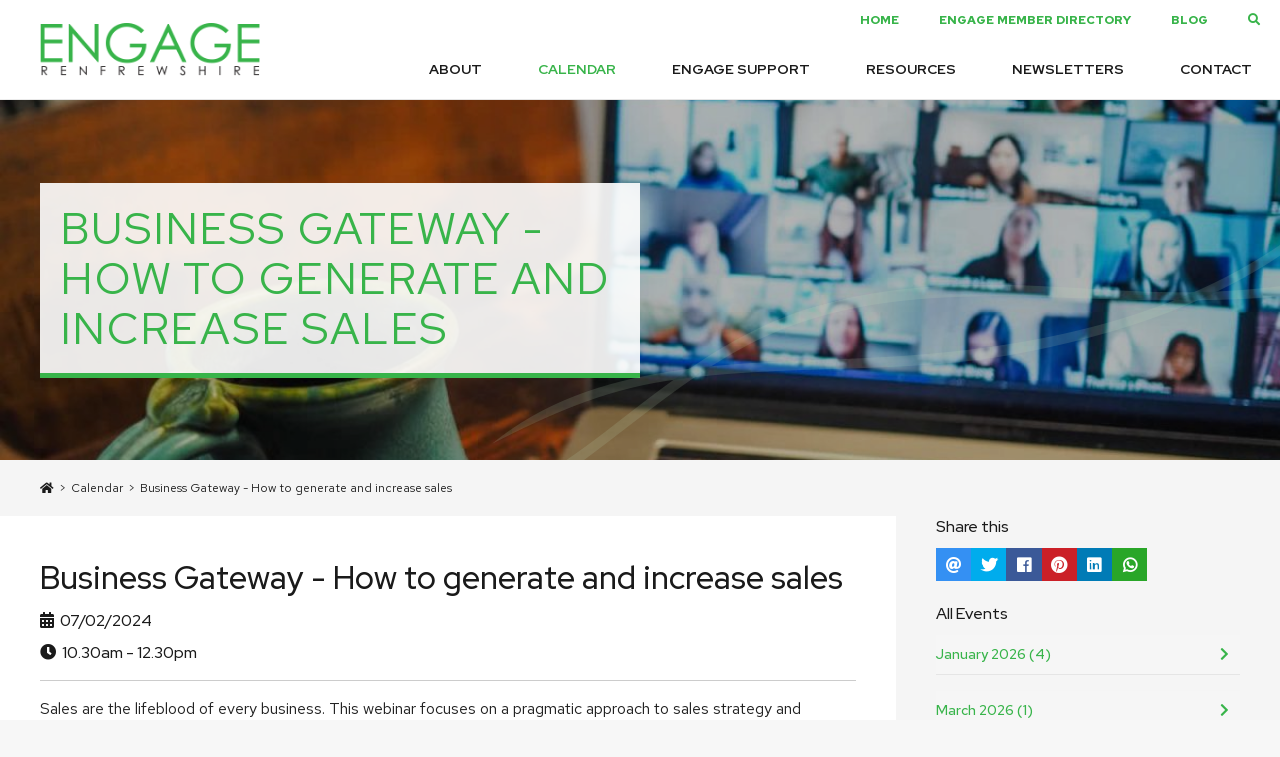

--- FILE ---
content_type: text/html; charset=utf-8
request_url: https://engagerenfrewshire.org/calendar/business-gateway-how-to-generate-and-increase-sales-1.html
body_size: 5839
content:
<!doctype html>
<html class="no-js" lang="en">

<head>
  <meta charset="utf-8">
  <meta http-equiv="x-ua-compatible" content="ie=edge">
                  <title>Business Gateway - How to gene | Calendar | Engage</title>
            <meta name="description" content="Sales are the lifeblood of every business. This webinar focuses on a pragmatic approach to sales strategy and delivery a...">
      <meta name="keywords" content="">
    <meta name="viewport" content="width=device-width, initial-scale=1">

<link rel="manifest" href="https://engagerenfrewshire.org/site.webmanifest">
<link rel="apple-touch-icon" href="https://engagerenfrewshire.org/icon.png">
<link rel="icon" type="image/x-icon" href="https://engagerenfrewshire.org/icon.png" />
<link href="https://fonts.googleapis.com/css2?family=Red+Hat+Display:wght@400;500;700;900&display=swap" rel="stylesheet">
<link href="https://fonts.googleapis.com/css?family=Red+Hat+Text:400,500,700&display=swap" rel="stylesheet">
<link rel="stylesheet" href="https://use.fontawesome.com/releases/v5.7.2/css/all.css" integrity="sha384-fnmOCqbTlWIlj8LyTjo7mOUStjsKC4pOpQbqyi7RrhN7udi9RwhKkMHpvLbHG9Sr" crossorigin="anonymous">



<link rel="stylesheet" href="https://engagerenfrewshire.org/css/normalize.css">
<link rel="stylesheet" href="https://engagerenfrewshire.org/css/mainmax.css">
<meta name="theme-color" content="#38B44A">
<link rel="canonical" href="https://engagerenfrewshire.org/calendar/business-gateway-how-to-generate-and-increase-sales-1.html" />
      <!-- Google Analytics: change UA-XXXXX-Y to be your site's ID. -->
  <script>
    window.ga = function () { ga.q.push(arguments) }; ga.q = []; ga.l = +new Date;
    ga('create', 'UA-127431059-19', 'auto'); ga('set','transport','beacon'); ga('send', 'pageview')
  </script>
  <script src="https://www.google-analytics.com/analytics.js" async defer></script>
    
    <link rel='stylesheet' href='https://engagerenfrewshire.org/unitegallery/css/unite-gallery.css' type='text/css' />
    <link rel="stylesheet" href="https://engagerenfrewshire.org/css/jssocials.css">
    <link rel="stylesheet" href="https://engagerenfrewshire.org/css/jssocials-theme-flat.css">
    <link rel='stylesheet' href='https://engagerenfrewshire.org/css/easy-responsive-tabs.css' type='text/css' />
                <meta property="og:title" content="Business Gateway - How to gene | Calendar | Engage" />
<meta property="og:type" content="website" />
<meta property="og:url" content="https://engagerenfrewshire.org/calendar/business-gateway-how-to-generate-and-increase-sales-1.html" />
<meta property="og:image" content="https://engagerenfrewshire.org/couch/uploads/image/engage-social-media.jpg" />
<meta property="og:description" content="Sales are the lifeblood of every business. This webinar focuses on a pragmatic approach to sales strategy and delivery a..." />
<meta name="twitter:card" content="summary_large_image">
<meta name="twitter:creator" content="@sprucemoosedigi">
<meta name="twitter:title" content="Business Gateway - How to gene | Calendar | Engage">
<meta name="twitter:description" content="Sales are the lifeblood of every business. This webinar focuses on a pragmatic approach to sales strategy and delivery a...">
<meta name="twitter:image" content="https://engagerenfrewshire.org/couch/uploads/image/engage-social-media.jpg">  
</head>

<body>
  <!--[if lte IE 9]>
    <p class="browserupgrade">You are using an <strong>outdated</strong> browser. Please <a href="https://browsehappy.com/">upgrade your browser</a> to improve your experience and security.</p>
  <![endif]-->

  <!-- Add your site or application content here -->
  
    <main class="container">
        <header class='header' id="myHeader">
    
 
    <div class='logoholder'>
            <a href="https://engagerenfrewshire.org/" class="thelogo logo"><img class="logoimg" src='https://engagerenfrewshire.org/img/engage-renfrewshire-logo.png' alt="Engage Renfrewshire"></a>
    </div>
   <div class="ham">
        <button class="menu" onclick="this.classList.toggle('opened');this.setAttribute('aria-expanded', this.classList.contains('opened'));openNav1()" aria-label="Main Menu">
      <svg width="50" height="50" viewBox="0 0 100 100">
        <path class="line line1" d="M 20,29.000046 H 80.000231 C 80.000231,29.000046 94.498839,28.817352 94.532987,66.711331 94.543142,77.980673 90.966081,81.670246 85.259173,81.668997 79.552261,81.667751 75.000211,74.999942 75.000211,74.999942 L 25.000021,25.000058" />
        <path class="line line2" d="M 20,50 H 80" />
        <path class="line line3" d="M 20,70.999954 H 80.000231 C 80.000231,70.999954 94.498839,71.182648 94.532987,33.288669 94.543142,22.019327 90.966081,18.329754 85.259173,18.331003 79.552261,18.332249 75.000211,25.000058 75.000211,25.000058 L 25.000021,74.999942" />
      </svg>
        </button>
    </div>
    <div class="navigate">
    
        <nav class='uppernav'>
            <a href="https://engagerenfrewshire.org/" class='upperlink '>Home</a>   
                        <a href="https://engagerenfrewshire.org/member-search/#/organisations" class='upperlink '>Engage Member Directory</a>
            <a href="https://engagerenfrewshire.org/blog/" class='upperlink '>Blog</a>
            <a href="https://engagerenfrewshire.org/search/" class='upperlink strigger '><i class="fasearch fas fa-search" aria-hidden="true"></i></a>
    </nav>
    <nav class='navigation'>
        <div class="navresponsive">
        <a href="https://engagerenfrewshire.org/" class='navlink '>Home</a>
        </div>      
        <a href="https://engagerenfrewshire.org/about/" class='navlink '>About</a>
        <a href="https://engagerenfrewshire.org/calendar/" class='navlink current'>Calendar</a>
        <a href="https://engagerenfrewshire.org/engage-support/" class='navlink '>Engage Support</a>
        <a href="https://engagerenfrewshire.org/resources/" class='navlink '>Resources</a>
                <a href="https://engagerenfrewshire.org/newsletters/" class='navlink '>Newsletters</a>
        <a href="https://engagerenfrewshire.org/contact/" class='navlink '>Contact</a>
        
        <div class="navresponsive">
                    <a href="https://engagerenfrewshire.org/member-search/#/organisations" class='navlink '>Engage Member Directory</a>
            <a href="https://engagerenfrewshire.org/blog/" class='navlink '>Blog</a>
            <a href="https://engagerenfrewshire.org/search/" class='navlink strigger '><i class="fasearch fas fa-search" aria-hidden="true"></i></a>
        </div>  
        
    </nav>
    </div>
</header>        <div class="hero shallowhero">
            <div class="engagebg"><img src="https://engagerenfrewshire.org/img/footer-bg.png" alt="Engage"></div>
            <div class="heroslideshow">
                        <div class="shallowherocover">
                  
                            <div class="herotext">
                                <div class="shallowheroheader soloheader">
                                    
                                    Business Gateway - How to generate and increase sales                                </div>
                                
                            </div>
                    
                        </div>
                        <div class="shallowheroslide objectfit">
                            <img class="centerslide" src="https://engagerenfrewshire.org/couch/uploads/image/slides/engage-zoom-training.jpg" alt="Business Gateway - How to generate and increase sales">
                        </div>
                        </div>
                        
                    </div>

        <div class="breadcrumbs"><a href="https://engagerenfrewshire.org/"><i class="fas fa-home"></i></a><span>&gt;</span><a href="https://engagerenfrewshire.org/calendar/">Calendar</a><span>&gt;</span><a href="https://engagerenfrewshire.org/calendar/business-gateway-how-to-generate-and-increase-sales-1.html">Business Gateway - How to generate and increase sales</a></div>
        <div class="maincontent">
            <div class="mainbody">
                        <div class="speech">
            <h1>Business Gateway - How to generate and increase sales</h1>
                <h4><i class="fas fa-calendar-alt"></i>&nbsp;&nbsp;07/02/2024</h4>
                <h4><i class="fas fa-clock"></i>&nbsp;&nbsp;10.30am - 12.30pm</h4>
                <hr>
                            <div class="newstextcontent">
        <p>Sales are the lifeblood of every business. This webinar focuses on a pragmatic approach to sales strategy and delivery and is designed to fit with the needs of small businesses in both B2C and B2B environments.</p>

<p>We will cover:</p>

<ul>
	<li>Why a clear understanding of what an ideal customer looks like, and a good understanding of their problems, needs and wants is key to sales success</li>
	<li>How to develop your sales platform using digital tools, platforms, and techniques</li>
	<li>The different motivations potential customers may have and how to identify which &lsquo;buttons&rsquo; your business needs to press</li>
	<li>The key phases in prospecting, qualifying, and converting sales prospects</li>
	<li>The value of a &#39;sales funnel&#39; and how it can be used to help plan and achieve sales</li>
	<li>Why keeping the customers you already have is the best sales strategy of all</li>
	<li>The importance of appropriate customer service in retaining customers</li>
</ul>

<p><a href="https://www.bgateway.com/events/how-to-generate-and-increase-sales-27285" target="_blank">Book here</a></p>        </div>
                                    
                                                                </div>           
                                        <hr>
        
            <div class="tagfilters">
                        </div>
                                   
                </div>
            <div class="mainsidebar">
               
                <h4>Share this</h4>
                    <div id="shareIcons" class=""></div>
                <br>
                <h4>All Events</h4>
                               <details class="archivedetails">
    <summary><span>January 2026 (4)</span><i class="fas fa-chevron-right"></i></summary>
    <div class="thedetailso">
            <div><a href="https://engagerenfrewshire.org/calendar/just-enterprise-making-friends-with-your-finances.html" class="archivelink">Just Enterprise - Making Friends with your finances<br><span class="linkdate">(29/01/2026)</span></a></div>
             <div><a href="https://engagerenfrewshire.org/calendar/renfrewshire-funding-fayre-2026.html" class="archivelink">Renfrewshire Funding Fayre 2026<br><span class="linkdate">(28/01/2026)</span></a></div>
             <div><a href="https://engagerenfrewshire.org/calendar/just-enterprise-charitable-trading-6.html" class="archivelink">Just Enterprise - Charitable Trading<br><span class="linkdate">(27/01/2026)</span></a></div>
             <div><a href="https://engagerenfrewshire.org/calendar/school-for-social-entrepreneurs-working-with-corporates-3.html" class="archivelink">School for Social Entrepreneurs - Working with Corporates<br><span class="linkdate">(27/01/2026)</span></a></div>
             <div><a href="https://engagerenfrewshire.org/calendar/business-gateway-introduction-to-business-strategy.html" class="archivelink">Business Gateway - Introduction to business strategy<br><span class="linkdate">(26/01/2026)</span></a></div>
             <div><a href="https://engagerenfrewshire.org/calendar/business-gateway-introduction-to-business-websites-3.html" class="archivelink">Business Gateway - Introduction to business websites<br><span class="linkdate">(22/01/2026)</span></a></div>
             <div><a href="https://engagerenfrewshire.org/calendar/scvo-member-only-making-the-most-of-your-membership.html" class="archivelink">SCVO member only: making the most of your membership<br><span class="linkdate">(20/01/2026)</span></a></div>
             <div><a href="https://engagerenfrewshire.org/calendar/just-enterprise-introducing-ai-to-your-organisation.html" class="archivelink">Just Enterprise - Introducing AI to your organisation<br><span class="linkdate">(20/01/2026)</span></a></div>
             <div><a href="https://engagerenfrewshire.org/calendar/supplier-development-programme-1-1-working-with-the-public-sector-all-you-need-to-know-1.html" class="archivelink">Supplier Development Programme - 1.1 Working with the Public Sector - All You Need to Know<br><span class="linkdate">(20/01/2026)</span></a></div>
             <div><a href="https://engagerenfrewshire.org/calendar/volunteer-managers-forum-7.html" class="archivelink">Volunteer Managers&#039; Forum<br><span class="linkdate">(20/01/2026)</span></a></div>
             <div><a href="https://engagerenfrewshire.org/calendar/business-gateway-how-to-write-funding-applications-4.html" class="archivelink">Business Gateway - How to write funding applications<br><span class="linkdate">(19/01/2026)</span></a></div>
             <div><a href="https://engagerenfrewshire.org/calendar/business-gateway-finding-keeping-and-looking-after-your-staff-2.html" class="archivelink">Business Gateway - Finding, keeping and looking after your staff<br><span class="linkdate">(15/01/2026)</span></a></div>
             <div><a href="https://engagerenfrewshire.org/calendar/business-gateway-how-to-deliver-low-cost-high-impact-marketing-4.html" class="archivelink">Business Gateway - How to deliver low-cost, high impact marketing<br><span class="linkdate">(14/01/2026)</span></a></div>
             <div><a href="https://engagerenfrewshire.org/calendar/business-gateway-ai-for-small-business-1.html" class="archivelink">Business Gateway - AI for small business<br><span class="linkdate">(14/01/2026)</span></a></div>
             <div><a href="https://engagerenfrewshire.org/calendar/just-enterprise-introduction-to-business-planning-6.html" class="archivelink">Just Enterprise - Introduction to Business Planning<br><span class="linkdate">(13/01/2026)</span></a></div>
             <div><a href="https://engagerenfrewshire.org/calendar/business-gateway-introduction-to-canva-5.html" class="archivelink">Business Gateway - Introduction to Canva<br><span class="linkdate">(13/01/2026)</span></a></div>
             <div><a href="https://engagerenfrewshire.org/calendar/business-gateway-social-media-essentials-instagram-5.html" class="archivelink">Business Gateway - Social Media Essentials: Instagram<br><span class="linkdate">(08/01/2026)</span></a></div>
             <div><a href="https://engagerenfrewshire.org/calendar/business-gateway-how-to-plan-and-schedule-your-online-content-3.html" class="archivelink">Business Gateway - How to plan and schedule your online content<br><span class="linkdate">(08/01/2026)</span></a></div>
             <div><a href="https://engagerenfrewshire.org/calendar/business-gateway-how-to-build-a-digital-marketing-plan-8.html" class="archivelink">Business Gateway - How to build a digital marketing plan<br><span class="linkdate">(07/01/2026)</span></a></div>
             <div><a href="https://engagerenfrewshire.org/calendar/engage-closed-37.html" class="archivelink">Engage closed<br><span class="linkdate">(05/01/2026)</span></a></div>
             <div><a href="https://engagerenfrewshire.org/calendar/engage-closed-36.html" class="archivelink">Engage closed<br><span class="linkdate">(02/01/2026)</span></a></div>
             <div><a href="https://engagerenfrewshire.org/calendar/engage-closed-35.html" class="archivelink">Engage closed<br><span class="linkdate">(01/01/2026)</span></a></div>
         </div>
</details>
<details class="archivedetails">
    <summary><span>March 2026 (1)</span><i class="fas fa-chevron-right"></i></summary>
    <div class="thedetailso">
            <div><a href="https://engagerenfrewshire.org/calendar/rensen-network-meeting-10.html" class="archivelink">RenSEN Network Meeting<br><span class="linkdate">(19/03/2026)</span></a></div>
         </div>
</details>
               
            </div>
        </div>
        
        <footer class="footergreen">
            <div class="engagebg"><img src="https://engagerenfrewshire.org/img/footer-bg.png" alt="Engage"></div>
            <div class="innerfooter">
            <div class="foot1"><a href="https://engagerenfrewshire.org/" class="logochangero"><img src="https://engagerenfrewshire.org/img/engage-renfrewshire-logo-reverse.png" alt="Engage Renfrewshire"></a>
    
                
           
        <div class="footersocial">
                                                                             <a class="footsoclink fblink" href="https://www.facebook.com/engagerenfrewshire" target="_blank" title="Facebook" aria-label="Facebook"><i class="fab fa-facebook-f"></i></a>
                                                    <a class="footsoclink instalink" href="https://www.youtube.com/channel/UC03m9gWIKjqiZAXcvHEgbCg" target="_blank" title="instagram" aria-label="Instagram"><i class="fab fa-instagram"></i></a>
                                    </div>
        <div class="footerdetails">
            Registered in Scotland with company no. 120101.<br />Recognised as a Scottish charity. Charity no SC018453.<br />Engage Renfrewshire is a company limited by guarantee.         
        </div>
        </div>
        <div class="foot2">
        <div class="foothead">Get in touch</div><div class="buffer"><div class="smallwhitebuffer"></div></div>
        
        <div class="footaddress">
            <strong>Registered Address</strong><br>
                        Engage Renfrewshire<br>
                    10 Falcon Crescent<br>                    Paisley PA3 1NS<br>                                        </div><br>
        <div class="footnav">
                    <a href="tel:01418877707" class="footnavlink"><i class="fas fa-phone"></i>&nbsp;&nbsp;0141 887 7707</a>
                    <a href="mailto:info@engagerenfrewshire.com" class="footnavlink"><i class="fas fa-envelope-square"></i>&nbsp;&nbsp;info@engagerenfrewshire.com</a>
        </div>
        
        </div>
    <div class="foot3">
            <div class="foothead">Quick Links</div><div class="buffer"><div class="smallwhitebuffer"></div></div>
    <div class="footnavflex">
            <div class="footnav1">
            <a href="https://engagerenfrewshire.org/" class='footnavlink '>Home&nbsp;&nbsp;<i class="fas fa-caret-right"></i></a>
            
            <a href="https://engagerenfrewshire.org/about/" class='footnavlink '>About&nbsp;&nbsp;<i class="fas fa-caret-right"></i></a>
            
            
            <a href="https://engagerenfrewshire.org/staff/" class='footnavlink '>Staff&nbsp;&nbsp;<i class="fas fa-caret-right"></i></a>
            <a href="https://engagerenfrewshire.org/directors/" class='footnavlink '>Directors&nbsp;&nbsp;<i class="fas fa-caret-right"></i></a>
            <a href="https://engagerenfrewshire.org/governance/" class='footnavlink '>Governance&nbsp;&nbsp;<i class="fas fa-caret-right"></i></a>
                        <a href="https://engagerenfrewshire.org/member-search/" class='footnavlink '>Engage Member Directory&nbsp;&nbsp;<i class="fas fa-caret-right"></i></a>
            <a href="https://engagerenfrewshire.org/search/" class='footnavlink '>Search&nbsp;&nbsp;<i class="fas fa-caret-right"></i></a>

                        <a href="https://engagerenfrewshire.org/login/" class='footnavlink '>Log In&nbsp;&nbsp;<i class="fas fa-caret-right"></i></a>
                                    
            
            </div>
            <div class="footnav2">
            <a href="https://engagerenfrewshire.org/calendar/" class='footnavlink footcurrent'>Calendar&nbsp;&nbsp;<i class="fas fa-caret-right"></i></a>
            <a href="https://engagerenfrewshire.org/engage-support/" class='footnavlink '>Engage Support&nbsp;&nbsp;<i class="fas fa-caret-right"></i></a>
            <a href="https://engagerenfrewshire.org/resources/" class='footnavlink '>Resources&nbsp;&nbsp;<i class="fas fa-caret-right"></i></a>
            <a href="https://engagerenfrewshire.org/premises-directory/" class='footnavlink '>Premises Directory&nbsp;&nbsp;<i class="fas fa-caret-right"></i></a>
            <a href="https://engagerenfrewshire.org/social-enterprise-directory/" class='footnavlink '>Directory&nbsp;&nbsp;<i class="fas fa-caret-right"></i></a>
            <a href="https://engagerenfrewshire.org/toolbox/" class='footnavlink '>Toolbox&nbsp;&nbsp;<i class="fas fa-caret-right"></i></a>
                        <a href="https://engagerenfrewshire.org/blog/" class='footnavlink '>Blog&nbsp;&nbsp;<i class="fas fa-caret-right"></i></a>
            <a href="https://engagerenfrewshire.org/news/" class='footnavlink '>News&nbsp;&nbsp;<i class="fas fa-caret-right"></i></a>
            <a href="https://engagerenfrewshire.org/contact/" class='footnavlink '>Contact&nbsp;&nbsp;<i class="fas fa-caret-right"></i></a>
            </div>
            
        </div>        
            
    </div>

            
    <div class="footbottom">
    
    <div class="copy vat">All Content &copy; Engage Renfrewshire 2026<span>|</span><a href="https://engagerenfrewshire.org/site-map/">Site Map</a><span>|</span><a href="https://engagerenfrewshire.org/website-terms-of-use/">Terms of Use</a><span>|</span><a href="https://engagerenfrewshire.org/privacy/">Privacy</a><span>|</span>Site by <a href="https://www.gaapdigital.co.uk/" target="_blank">GAAP</a><span>|</span>Powered by <a href="https://couchcms.com" target="_blank">Couch CMS</a></div>        
    </div>
            </div>
    
</footer>
    <div data-modal="trigger-search" class="modal smodal">
	<article class="content-wrapper">
		<button class="close"></button>
		<header class="modal-header">
			<h2>Search</h2>
		</header>
		<div class="modal-content">
			<div class="onsearchform">
        <form id="searchform3" action='https://engagerenfrewshire.org/search/' class="searchbox onsearchbox">
                    <input type="text" class="si1" name="s" pattern=".{4,}" value="" title="Four or more characters" required />
                    <button type="submit" class="searchbtn fas fa-search"></button>
                    <input type="hidden" name="nc" value="1">
                </form>
        </div>
		</div>
		<footer class="modal-footer">
			
		</footer>
	</article>
</div>    </main>
    <script src="https://engagerenfrewshire.org/js/vendor/modernizr-3.5.0.min.js"></script>
  <script src="https://code.jquery.com/jquery-3.4.1.min.js" integrity="sha256-CSXorXvZcTkaix6Yvo6HppcZGetbYMGWSFlBw8HfCJo=" crossorigin="anonymous"></script>
  <script>window.jQuery || document.write('<script src="https://engagerenfrewshire.org/js/vendor/jquery-3.4.1.min.js"><\/script>')</script>
<script src="https://engagerenfrewshire.org/js/main.js"></script>
<script src="https://engagerenfrewshire.org/mailgo/mailgo.min.js"></script>
<!-- Matomo -->
<script>
  var _paq = window._paq = window._paq || [];
  /* tracker methods like "setCustomDimension" should be called before "trackPageView" */
  _paq.push(['trackPageView']);
  _paq.push(['enableLinkTracking']);
  (function() {
    var u="//aalpacadigital.co.uk/analytics/";
    _paq.push(['setTrackerUrl', u+'matomo.php']);
    _paq.push(['setSiteId', '33']);
    var d=document, g=d.createElement('script'), s=d.getElementsByTagName('script')[0];
    g.async=true; g.src=u+'matomo.js'; s.parentNode.insertBefore(g,s);
  })();
</script>
<!-- End Matomo Code -->
<!-- End Matomo Code -->
    <script>(function(d){var s = d.createElement("script");s.setAttribute("data-account", "XTV5r2D4Dv");s.setAttribute("src", "https://cdn.userway.org/widget.js");(d.body || d.head).appendChild(s);})(document)</script><noscript>Please ensure Javascript is enabled for purposes of <a href="https://userway.org">website accessibility</a></noscript>
<script src='https://engagerenfrewshire.org/unitegallery/js/unitegallery.min.js'></script>	
    <script src='https://engagerenfrewshire.org/unitegallery/themes/tiles/ug-theme-tiles.js'></script>
    
    
    
     <script src="https://engagerenfrewshire.org/js/easyResponsiveTabs.js"></script>
        
  <script>

		jQuery(document).ready(function(){
            
            $('#parentHorizontalTab').easyResponsiveTabs({
            type: 'default', //Types: default, vertical, accordion
            width: 'auto', //auto or any width like 600px
            fit: true, // 100% fit in a container
            tabidentify: 'hor_1', // The tab groups identifier
          
        });
                

            
		});
		
	</script>
<script src="https://engagerenfrewshire.org/js/jssocials.js"></script>
<script>
    $("#shareIcons").jsSocials({
        showLabel: false,
        showCount: false,
        shareIn: "popup",
        shares: ["email", "twitter", "facebook", "pinterest", "linkedin", "whatsapp"]
    });

</script>

</body>

</html>
    

--- FILE ---
content_type: text/css; charset=utf-8
request_url: https://engagerenfrewshire.org/css/mainmax.css
body_size: 10733
content:
html{color:#222;font-size:1em;line-height:1.4}::-moz-selection{background:var(--green, #38B44A);color:#fff;text-shadow:none}::selection{background:var(--green, #38B44A);color:#fff;text-shadow:none}hr{display:block;height:1px;border:0;border-top:1px solid #ccc;margin:1em 0;padding:0}audio,canvas,iframe,img,svg,video{vertical-align:middle}fieldset{border:0;margin:0;padding:0}textarea{resize:vertical}

/* ==========================================================================
   Author's custom styles
   ========================================================================== */
:root {
  --green: #38B44A;
  --digiknowblue: #5B9BD5;
  --darker: #226c2c;
  --purple: #BD3B80;
  --darkerpurple: #71234d;
  --blue: #002A66;
  --darkerblue: #000102;
  --darkergrey: #f6f6f6;
}

body::-webkit-scrollbar {
    width: 0.5rem;
}

body::-webkit-scrollbar-thumb {
    background-color: var(--green);
    border-radius: 0.7rem;
}

body::-webkit-scrollbar-track {
    background-color: var(--darkergrey);
    border-radius: 0.7rem;
}

/* Browsers without `::-webkit-scrollbar-*` support */
@supports not selector(::-webkit-scrollbar) {
    html {
        scrollbar-width: thin;
        scrollbar-color: var(--darkergrey) var(--green);
    }
}
html { box-sizing: border-box; } *, *:before, *:after { box-sizing: inherit; }
a{-webkit-transition:all 0.3s ease;
         -moz-transition:all 0.3s ease;
               -o-transition:all 0.3s ease;
                     transition:all 0.3s ease;
text-decoration: none;
    color: #38B44A;
color: var(--green, #38B44A); font-weight: 600;word-break: break-all;}
a img{-webkit-transition:all 0.3s ease;
         -moz-transition:all 0.3s ease;
               -o-transition:all 0.3s ease;
                     transition:all 0.3s ease;}
a:hover{}
.smoothie{-webkit-transition:all 0.3s ease;
         -moz-transition:all 0.3s ease;
               -o-transition:all 0.3s ease;
                     transition:all 0.3s ease;}
h1,h2,h3,h4,h5,h6{margin: 0 0 10px 0; color: #1a1a1a; letter-spacing: 0px; font-family: 'Red Hat Display', sans-serif; font-weight: 500;}
.whiteh{color: #fff;}
p{margin: 0 0 10px 0;}
strong{font-weight: 800;}
img, iframe{max-width: 100%;}

.container{width: 100%; max-width: 1920px; margin: 0 auto; font-family: 'Red Hat Text', sans-serif; font-weight: 400; color: #222; box-shadow: 0 30px 90px rgba(0,0,0,0.25), 0 7px 20px rgba(0,0,0,0.05); border-radius: 5px;}
body{background: var(--green, #38B44A); background: #f7f7f7;}

/*.container{width: calc(100% - 40px); margin: 0 auto 20px; }

 .objectfit img{width: 100%; height: 100%; object-fit: cover;}*/

.topheader{display: none;}
.header{width: 100%; max-width: 1920px; padding: 0; display: flex; justify-content: space-between; flex-wrap: wrap; position: relative; z-index: 9998; transition: all 0.3s ease; position: fixed; top: 0; background: #fff;}
.headerblue{background: linear-gradient(#002A66,#000102); }
.thelogo{transition: all 0.3s ease; }
.logoholder{outline: 0px solid red; line-height: 30px;display: flex; justify-content: flex-start; align-items: center; flex-wrap: wrap; padding: 0; width: 300px; order: 1; padding: 20px 40px; position: relative; z-index: 6;}


.logoholdergreen{background: var(--green, #38B44A);}
.logo{width: 300px;}





.navigate{width: calc(100% - 300px); display: flex; justify-content: flex-end; flex-wrap: wrap; order: 3;}
    
.uppernav{width: 100%; display: flex; justify-content: flex-end; align-items: center; flex-wrap: wrap; padding: 0; font-family: 'Red Hat Text', sans-serif;}
.upperlink{font-size: 12px; font-weight: 300; margin: 0; color: var(--green, #38B44A); text-transform: uppercase; padding: 12px 20px; font-weight: 700;}
.upperlink:hover{color: #1a1a1a;}
    
.navigation{display: flex; justify-content: flex-end; flex-wrap: wrap; align-items: center; width: 100%; padding-right: 0; position: relative;background: #f5f5f5;}
    
    
    
.navlink{background: #f5f5f5; color: #1a1a1a; font-family: 'Red Hat Display', sans-serif; font-weight: 700; font-size: 14px; padding: 20px 28px; text-transform: uppercase; flex-grow: 0; text-align: center;}
.navlink:hover{opacity: 1; background: var(--green, #38B44A); color: #fff; background: rgba(0,0,0,0.0); background: #fff; color: #38B44A; color: var(--green, #38B44A);}
.navlink.current{opacity: 1; background: var(--green, #38B44A); color: #fff; background: rgba(0,0,0,0.0); background: #fff; color: #38B44A; color: var(--green, #38B44A);}

.uppercurrent{color: #1a1a1a;}


.navigation:after{content: ''; width: 700px; height: 100%; position: absolute; left: -388px; top: 0; background: #fff; z-index: 4; display: none;}
    
.menu{background-color:transparent;border:none;cursor:pointer;display:flex;padding:0}.line{fill:none;stroke:#000;stroke-width:6;transition:stroke-dasharray 600ms cubic-bezier(.4,0,.2,1),stroke-dashoffset 600ms cubic-bezier(.4,0,.2,1)}.line1{stroke-dasharray:60 207;stroke-width:6}.line2{stroke-dasharray:60 60;stroke-width:6}.line3{stroke-dasharray:60 207;stroke-width:6}.opened .line1{stroke-dasharray:90 207;stroke-dashoffset:-134;stroke-width:6}.opened .line2{stroke-dasharray:1 60;stroke-dashoffset:-30;stroke-width:6}.opened .line3{stroke-dasharray:90 207;stroke-dashoffset:-134;stroke-width:6}


/* ALT HEADER
.logoholder{position: absolute; bottom: 8px; left: 0; padding:  0 40px;}
.navigate{width: 100%;}
.navlink{background: #fff;}
.navigation{background: #fff;}
.uppernav{background: #f5f5f5;}
.upperlink{padding: 6px 20px;}
.navlink{padding: 26px 40px;}
.upperlink:hover{background: #fff;}
.navlink:hover{background: #f5f5f5;}
.uppercurrent{background: #fff;}
*/
.navigation{background: #fff;}
.navlink{background: #fff;}
/**/


.hero{width: 100%; padding: 0; height: 80vh; position: relative; z-index: 5; margin-top: 100px;}
.shallowhero{width: 100%; padding: 0; height: 50vh; position: relative; z-index: 5; margin-top: 100px;}


.engagebg{position: absolute; bottom: 0; right: 0; z-index: 6; pointer-events: none;}

.swiperholders{position: absolute; top: 0; left: 0; width: 100%; height: 100%; }
.swiper-slide{outline: 0px solid red;}

.swiper-buttons{position: absolute; top: 70px; /*left: calc((100% - 1200px) / 2);*/ right:0; z-index: 10; display: flex; justify-content: flex-start; flex-wrap: wrap;}
.swiper-button{padding: 5px 10px; color: #38B44A; color: var(--green, #38B44A); background: #fff; cursor: pointer; outline: none;}

.herocover{position: absolute; top: 0; left: 0; width: 100%; height: 100%; display: flex; justify-content: flex-start; align-items: center; padding: 40px 40px 0; background: linear-gradient(rgba(0,0,0,.9),rgba(0,0,0,.7) 60%,rgba(0,0,0,0) 100%); z-index: 5; background: rgba(0,0,0,0.5);}
.shallowherocover{position: absolute; top: 0; left: 0; width: 100%; height: 100%; display: flex; justify-content: flex-start; align-items: center; padding: 0 40px; background: linear-gradient(rgba(0,0,0,.6),rgba(0,0,0,.4) 60%,rgba(0,0,0,0) 100%); z-index: 5; background: rgba(0,0,0,0.3);}




.herotext{max-width: 50%; z-index: 4;}
.herohead{}
.heroheader{font-size: 45px; line-height: 50px; font-weight: 300; margin:0; letter-spacing: 1px; text-transform: uppercase; background-color: rgba(255,255,255,0.9); color: var(--green, #38B44A); padding: 20px 20px 10px; text-align: left;word-break: normal;}
.shallowheroheader{font-size: 45px; line-height: 50px; font-weight: 300; margin:0; letter-spacing: 1px; text-transform: uppercase; background-color: rgba(255,255,255,0.9); color: var(--green, #38B44A); padding: 20px 20px 0; text-align: left;word-break: normal;}
.soloheader{padding: 20px; border-bottom: 5px solid var(--green, #38B44A);}

.shallowherosub{font-size: 20px; line-height: 26px; font-weight: 400; color: #1a1a1a; background: rgba(255,255,255,0.9); padding: 10px 20px 20px;  text-align: left; border-bottom: 5px solid var(--green, #38B44A); word-break: normal;}
.shallowherosub p{margin: 0;}

.herofade{margin-right: 10px;}

.herosub{font-size: 20px; line-height: 26px; font-weight: 400; color: #1a1a1a; background: rgba(255,255,255,0.9); padding: 10px 20px 20px;  text-align: left;word-break: normal;}
.homeherosub{margin-bottom: 40px;}
.herobutton{background: rgba(255,255,255,0.9); padding: 10px 20px 20px; border-bottom: 5px solid var(--green, #38B44A); }

.heroslideshow{width: 100%; height: 100%; z-index: 1; position: relative; }
.heroslideshow img{width: 100%; height: 100%; object-fit: cover; position: relative; z-index: 4;}

.heroslide{width: 100%; height: 80vh; z-index: 4; position: relative; }
.shallowheroslide{width: 100%; height: 50vh; z-index: 4; position: relative; }
.heroslide img{width: 100%; height: 100%; object-fit: cover; position: relative; z-index: 4;}
.shallowheroslide img{width: 100%; height: 100%; object-fit: cover; position: relative; z-index: 4;}

.topslide{object-position: top center;}
.centerslide{object-position: center center;}
.bottomslide{object-position: bottom center;}


.supporthero{width: 100%; padding: 0; height: 50vh; position: relative; z-index: 5; margin-top: 100px;}
.supportherocover{position: absolute; top: 0; left: 0; width: 100%; height: 100%;  padding: 0; background: linear-gradient(rgba(0,0,0,.6),rgba(0,0,0,.4) 60%,rgba(0,0,0,0) 100%); z-index: 5; background: rgba(0,0,0,0.3);}
.supportherotext{width: 33%; z-index: 6;border-bottom: 5px solid var(--green, #38B44A);border-top: 5px solid var(--green, #38B44A); background: #f5f5f5;  display: flex; flex-direction: column; justify-content: center;}
.supportheroslide{width: 67%; height: 50vh; z-index: 4; position: relative; }
.supportheroslide img{width: 100%; height: 100%; object-fit: cover; position: relative; z-index: 4;}
.supportheroslideshow{width: 100%; z-index: 10; position: relative; display: flex; justify-content: flex-start; flex-wrap: wrap}
.supportheroheader{font-size: 45px; line-height: 50px; font-weight: 300; margin:0; letter-spacing: 1px; text-transform: uppercase;color: var(--green, #38B44A); padding: 20px 40px 0; text-align: left;word-break: normal;}

.supportherosub{font-size: 20px; line-height: 26px; font-weight: 400; color: #1a1a1a;padding: 10px 40px 20px;  text-align: left; word-break: normal;}
.supportherosub p{margin: 0;}
.supportengagebg{position: absolute; bottom: 0; right: 0; z-index: 11; pointer-events: none;}

.supportherotext{background:#38B44A; background: var(--green, #38B44A); background: url(../img/jigsaw-lens.png) center center no-repeat, linear-gradient(#38B44A,#226c2c); border: none;}
.supportheroheader{color: #fff;}
.supportherosub{color: #fff;}


footer{width: 100%; font-size: 12px; color: #fff; position: relative; overflow: hidden;}
.footerblue{background: linear-gradient(#002A66,#000102); }
.footergreen{background: linear-gradient(#38B44A,#226c2c); }
.footerpurple{background: linear-gradient(#BD3B80,#71234d); }

.innerfooter{display: flex; justify-content: space-between; flex-wrap: wrap; width: 100%; margin: 0 auto; padding: 40px 40px}
.foot1{width: 30%; border-right: 0px solid rgba(255,255,255,0.2); padding: 20px 20px 20px 0;}
.foot1 img{width: 200px;}

.foot3 img{width: 120px;}
.foot2 img{width: 120px;}
.foot2{width: 25%; border-right: 0px solid rgba(255,255,255,0.2); padding: 20px 0;}
.foot3{width: 45%; border-right: 0px solid rgba(255,255,255,0.2); padding: 20px 0;}

.footbottom{width: 100%; text-align: left; border-top: 1px solid rgba(255,255,255,0.2); padding-top: 20px; margin-top: 20px; font-size: 12px; color: #fff;}

.foothead{width: 100%; font-size: 24px; margin-bottom: 10px; text-transform: uppercase; letter-spacing: 1px; font-weight: 300; font-family:'Red Hat Text', sans-serif; color: #fff;}

.footnav{width: 100%; margin-bottom: 20px;}
.footnavflex{width: 100%; display: flex; justify-content: flex-start; flex-wrap: wrap; margin-bottom: 20px;}
.footnav1{width: 50%;}
.footnav2{width: 50%;}

.footnavlink{display: block; margin-bottom: 5px;}
.footnavlink{color: #fff;}
.footnavlink:hover{color: var(--green, #38B44A);}
.footcurrent{color: var(--green, #38B44A); color: #1a1a1a;}

.fund-slide{display: flex; justify-content: center; align-items: center; height: auto !important;}
.fund-slide img{max-width: 160px; max-height: 120px;}

.swiper-pagination-bullet {
      width: 12px;
      height: 12px;
      text-align: center;
      line-height: 12px;
      font-size: 12px;
      color:#000;
      opacity: 1;
      background: rgba(0,0,0,0.2);
    }
    .swiper-pagination-bullet-active {
      color:#fff;
      background: var(--green, #38B44A);
    }
.swiper-funders{padding:40px 0 80px;}

.homelogos{ background: rgba(255,255,255,1);}
.fundheader{padding: 20px 40px; background: rgba(255,255,255,1);}
.fundheader h2{font-weight: 300; margin: 0;}

.footersocial{display: flex; justify-content: flex-start; flex-wrap: wrap; padding: 20px 0;}
.footersocial a{color: #fff; margin-right: 10px; font-size: 16px;}
.footersocial a i{width: 24px; text-align: center;}

.footersocial a.lilink{background: #0077B5; padding: 5px; border-radius: 3px; color: #fff;}
.footersocial a.fblink{background: #3b5998; padding: 5px; border-radius: 3px; color: #fff;}
.footersocial a.twlink{background: #55acee; padding: 5px; border-radius: 3px; color: #fff;}
.footersocial a.instalink{background: #DD2A7B; padding: 5px; border-radius: 3px; color: #fff;}




/*ALT FOOTER COLORS*/

.footersocial a:hover{background: var(--green, #38B44A); color: #fff;}


.copy span{margin: 0 5px;}
.copy a{color: #38B44A;}
.copy a{color: var(--green, #38B44A); font-weight: 700;}

.copyright{padding-bottom: 15px; border-bottom: 1px solid rgba(255,255,255,0.2); margin-bottom: 15px; display: inline-block;}
.vat{color: #ccc; margin-bottom: 0;}

.bodyh{margin: 30px 0 20px 0; font-weight: 500; letter-spacing: 0px;}


.buffer{width: 100%; margin: 20px 0 20px; height: 3px; position: relative;}
.greenbuffer{width: 150px; background: var(--green, #38B44A); position: absolute; top: 0; left: 0; height: 3px;}
.greybuffer{width: 150px; background: #505055; position: absolute; top: 0; left: 0; height: 3px;}
.whitebuffer{width: 150px; background: #fff; position: absolute; top: 0; left: 0; height: 3px;}
.smallgreenbuffer{width: 50px; background: var(--green, #38B44A); position: absolute; top: 0; left: 0; height: 3px;}
.smallgreybuffer{width: 50px; background: #505055; position: absolute; top: 0; left: 0; height: 3px;}
.smallwhitebuffer{width: 50px; background: #fff; position: absolute; top: 0; left: 0; height: 3px;}




.homegrid{display: grid; grid-template-columns: 1fr 1fr 1fr; grid-row-gap: 20px; background: #fff; padding: 40px 0; margin: 0;}
.eachhomegrid{padding: 40px; outline: 0px solid red; list-style-type: none; font-weight: 400;}
.homegrid li:nth-child(3n+2){border-left:1px solid #ccc; border-right:1px solid #ccc;}
.eachhomegrid h2{color: var(--green, #38B44A); font-size: 38px; font-weight: 300;}

.homenews{width: 100%; display: flex; justify-content: space-between; flex-wrap: wrap; background: #f7f7f7; padding: 0 40px 40px;}
.eachhomenews{width: calc(50% - 20px); min-height: 400px; position: relative; background: #fff; padding: 0 40px 0 0; overflow: hidden;}
.homenewstype{position: absolute; bottom: 40px; left: 40px;}
.eachhomenews:hover{transform: translateY(-3px);box-shadow: 0 4px 6px rgba(0, 0, 0, 0.3);}
.eachhomenews p{color: #1a1a1a;font-weight: 400;}
.homenewsimage{position: absolute; top: 40%; left: 40%; width: 100%; height: 100%; z-index: 3;}
.homenewsimage img{width: 100%; height: 100%; object-fit: cover;}
.homenewstext{position: relative; z-index: 5; background: rgba(255,255,255,0.98); padding: 40px; word-break: normal;}

.breadcrumbs{font-size: 12px; background: rgba(255,255,255,0.5); width: 100%; margin:0; padding: 20px 40px 20px; background: rgba(0,0,0,0.005); background: #f5f5f5; }
.breadcrumbs a{color: #1a1a1a; font-weight: 300;}
.breadcrumbs span{margin: 0 5px;}
.breadcrumbs a:hover{color: var(--green, #38B44A);}

.businesslogos{display: grid; grid-template-columns: 1fr 1fr; grid-gap: 20px;}
.eachbusinesslogo{width: 100%; display: flex; justify-content: center ; align-content: center; flex-wrap: wrap; padding: 40px 40px 40px 0; background: rgba(255,255,255,0); filter: grayscale(1);}
.eachbusinesslogo img{width: 100%; }
.eachbusinesslogo:hover {filter: grayscale(0);}

.compat-object-fit img{opacity: 0;}
.compat-object-fit {background-size: cover;}

/*NEW HOME LAYOUT SOCIAL NO SIDEBAR

.homesocialnews{width: 100%; display: flex; justify-content: space-between; flex-wrap: wrap;padding: 0 40px 40px;}

.homesocial{width: 620px; display: flex; justify-content: space-between; flex-wrap: wrap;outline: 0px solid red;}
.homenewsholder{width: calc(100% - 660px); display: flex; flex-direction: column; justify-content: space-between; flex-wrap: wrap; outline: 0px solid red;}

.eachhomenews{width: 100%; min-height: 430px; margin-bottom: 0px;}
.eachsocial{width: calc(50% - 20px);}*/

/*NEW HOME LAYOUT SOCIAL SIDEBAR*/
.homecontent{width:100%; margin:0; padding:0; background: #fff; outline: 0px solid red; border-bottom: 40px solid #f5f5f5; display: flex; justify-content: space-between; flex-wrap: wrap; border:none; border-top: 10px solid #f5f5f5;}
.homesidebar{background: #f5f5f5; width: 400px; padding: 40px 20px;}    
    .homebody{width:calc(100% - 400px); padding: 0;}
.homeh1{font-size: 0px;}
.homeh1 h1{margin: 0;}
    .homegrid{grid-template-columns: 1fr 1fr; padding: 40px;}
    .homenews{padding: 40px 0 40px 40px; background: #f5f5f5;}
    
    .eachhomenews{background: #fff;transition: 0.2s transform cubic-bezier(0.68, -0.55, 0.265, 1.55), 0.175s box-shadow ease-in-out;}
    .list-teasers{padding: 40px;}
    .fb-page{margin-bottom: 20px;}
    .homegrid li:nth-child(3n+2){border-left:0px solid #ccc; border-right:0px solid #ccc;}
    .homegrid li:nth-child(2n+1){border-right:1px solid #ccc;}
    
    .socialheader{width: 100%; padding: 20px; font-size: 16px; color: #fff; display: flex; justify-content: space-between; align-items: center; flex-wrap: wrap; background: #fff;}
    .fbheader{color: #4267B2;}
    .fbheader:hover{background: #4267B2; color: #fff;}
    .twheader:hover{background: #55acee; color: #fff;}
    .twheader{color: #55acee;}





.maincontent{width:100%; margin:0; padding:0; background: #fff; outline: 0px solid red; border-bottom: 40px solid #f5f5f5; display: flex; justify-content: space-between; flex-wrap: wrap; } 
.maincontentgrid{border-bottom: 0px solid #f5f5f5;}
.mainbody{width: 70%; padding: 40px; /*border: 0px solid var(--green, #38B44A); box-shadow: inset 0px 20px 200px rgba(0,0,0,0.25);*/}

.mainsidebar{width: 30%; background: var(--green, #38B44A); padding: 0 40px 40px; background: #f5f5f5;}
.newsimagecontent{width:100%; margin: 40px auto; outline: 0px solid red;box-shadow: 0 30px 90px rgba(0,0,0,0.25), 0 7px 20px rgba(0,0,0,0.05);}
.mainbody a:hover{color: #1a1a1a;}
.sidebarlink{display: block; padding: 20px; background-color: rgba(255,255,255,1); background-image: url(../img/footer-bg-small.png); background-position: bottom right; background-repeat: no-repeat; color: var(--green, #38B44A); border-left:3px solid var(--green, #38B44A); margin-bottom: 10px;}

.sidebarlink:hover{  -webkit-transform: translateY(-3px);
          transform: translateY(-3px);
  -webkit-box-shadow: 0 4px 6px rgba(0, 0, 0, 0.3);
          box-shadow: 0 4px 6px rgba(0, 0, 0, 0.3);
   
}

.sidebarlinkgrey{-webkit-box-shadow: 0 2px 3px rgba(0, 0, 0, 0.1);
          box-shadow: 0 2px 3px rgba(0, 0, 0, 0.1);}
/*ACCORDION*/
.accordionholder{width: 100%; margin: 40px auto;}
.thedetails{padding: 30px; display: block;}

.detailsearch{margin-bottom: 10px; /*box-shadow: 0 5px 15px rgba(0,0,0,0.25), 0 4px 10px rgba(0,0,0,0.05); */ border: 2px solid #f6f6f6;}
.detailsbooking{background: #f6f6f6;}
summary{font-weight: 500;}
summary span{width:calc(100% - 30px);}
.summaryicon{margin-right: 20px; width: 30px; text-align: center}
.summaryarrow{transition: all 0.3s; width: 20px; margin-left: 10px;}
details[open] summary .summaryarrow {
 transform: rotate(-180deg);
}
summary{display: flex; justify-content: space-between; flex-wrap: wrap; align-items: center; padding: 20px; outline: none; background: #f6f6f6; color: var(--green, #3FA535); font-size: 20px; cursor: pointer; transition: all 0.3s ease;}
summary:hover{background: #fff;}
summary::-webkit-details-marker {display: none;}

summary img{width: 32px; margin-right: 20px; display: none;}

.accordionheader{font-weight: 300; color: var(--green, #38B44A);}



.videoembed{box-shadow: 0 30px 90px rgba(0,0,0,0.25), 0 7px 20px rgba(0,0,0,0.05); width:100%; margin: 40px 0;}
.fullvideowidth{width:100%; }
.halfvideowidth{width:50%;}


.singleimage{width: 100%; margin:40px auto; display: flex; justify-content: flex-start; flex-wrap: wrap;}
.singleimage img{width: 100%;}
.halfsingleimagewidth img{width: 50%;}

.centersingleimagealign{justify-content: center;}
.rightsingleimagealign{justify-content: flex-end;}
.leftsingleimagealign{justify-content: flex-start;}

.tabsection{margin: 40px 0;}
.bodyh{font-size: 22px; margin: 10px 0 20px;}

.gridcontent{width:100%; margin:0; padding:40px; background: #fff; }

.servicegrid{width: 100%; display: grid; grid-gap: 30px; grid-template-columns: 1fr 1fr 1fr; width: 100%; margin: 0 auto;}


.newsbuffer{width: 100%; margin: 10px 0 20px; height: 3px; position: relative;}

.servicegridintro{background: #fff; padding: 20px;}

.eachservicegrid{background: #f5f5f5; transition: all 300ms ease;  overflow: hidden; position: relative; display: flex; justify-content: flex-start;  min-height: 400px; padding-bottom: 40px; border-bottom: 5px solid var(--green, #3FA535); font-weight: 300;}

.eachservicegrid:hover{box-shadow:  0rem 0.875rem 1.5rem 0rem rgba(32,46,66,0.059);}
.eachgridcover{width: 100%; height: 100%; position: absolute; top: 0; left: 0; z-index: 5; transition: all 0.3s ease; background: linear-gradient(180deg,rgba(22,22,22,.78),transparent); }
.eachgridwaves{position: absolute; bottom: 0; right: 0; z-index: 6;}

.eachservicegrid:hover .eachgridcover{height: 500%;}
.eachgridimage{width: 100%; height: 100%; position: absolute; top: 0; left: 0; z-index: 4; transition: all 0.3s ease; filter: grayscale(0);}
.eachgridimage img{object-fit: cover; width: 100%; height: 100%; }
.gridslide{object-position: center center}
.centergridslide{object-position: center center}
.leftgridslide{object-position: left center}
.rightgridslide{object-position: right center}

.eachgridcontent{position: relative;z-index: 10; padding: 40px; width: 100%;}
.eachgridtitle{transform:translateY(50px); transition: all 0.5s ease;word-break: normal; width: 100%;}
/*
@supports (-webkit-backdrop-filter: none) or (backdrop-filter: none) {
  .eachgridtitle {
    -webkit-backdrop-filter: blur(10px);
    backdrop-filter: blur(10px);
  }
}
*/
.eachgridtitlename{text-transform: uppercase; font-size: 24px; line-height: 26px; color: #fff; font-family:'Red Hat Display', sans-serif; font-weight: 400; margin-bottom: 10px;}
.eachgridtitledate{font-size: 14px; color: #fff;}
.eachgridtitleservice{font-size: 14px; color: #fff; opacity: 0; transition: 0.3s all ease; word-break: normal;}
.eachservicegrid:hover .eachgridtitle{transform:translateY(0px); background: #fff; border-bottom: 5px solid var(--green, #3FA535);}
.eachservicegrid:hover .eachgridtitleservice{opacity: 1;}
.eachgridlist{font-weight: 300; color: rgba(255,255,255,1); font-style: italic; font-size: 14px; transform:translateY(100px); transition: all 0.5s ease; opacity: 0;}
.eachservicegrid:hover .eachgridlist{transform:translateY(0px); opacity: 1;}
.eachgridlink{position: absolute; bottom: 0; right: 0; width: auto; display: flex; justify-content: space-between; flex-wrap: wrap; align-items: center;background: rgba(80,80,85,0.7); z-index: 10; transition: all 0.3s ease; opacity: 0; transform: translateX(100%); transition: all 0.5s ease; display: none;}

.eachgridtitle{padding: 20px;}
.eachservicegrid:hover .eachgridtitle{background: #fff; border-bottom: 5px solid var(--green, #3FA535);}
.eachservicegrid:hover .eachgridtitlename{color: #38B44A; color: var(--green, #3FA535);}
.eachservicegrid:hover .eachgridtitleservice{color: #1a1a1a;}
.eachservicegrid:hover {transform: translateY(-3px);box-shadow: 0 4px 6px rgba(0, 0, 0, 0.3);}

.nobreak{word-break: normal;}
.embed-container {
	position: relative;
	padding-bottom: 56.25%; /* 16:9 */
	padding-top: 0;
	height: 0;
}
.embed-container iframe {
	position: absolute;
	top: 0;
	left: 0;
	width: 100%;
	height: 100%;
    border: none;
}
.linkcontent{padding: 20px 0;}


.azfilter{width: 100%; display: flex; justify-content: space-between; flex-wrap: wrap; margin-bottom: 20px;}

.field{width: calc(50% - 15px); width: 100%; border:1px solid rgba(26,26,26,0.2); padding: 10px; }
.field:focus{outline: 1px solid rgba(26,26,26,0.3);}
.supportjigsaw{width: 100%; margin-bottom: 20px;}
.supportjigsaw img{width: 100%; max-width: 300px;}



.volunteerform{width: 100%; margin: 20px auto; background: #f5f5f5; padding: 20px;}


.newsletterlink{display: block; padding: 20px; background-color: rgba(255,255,255,1); background-image: url(../img/footer-bg-small.png); background-position: bottom right; background-repeat: no-repeat; color: var(--green, #38B44A); border-left:3px solid var(--green, #38B44A); margin-bottom: 10px; display: flex; justify-content: space-between; flex-wrap: wrap;}


.newslettertitle{font-size: 18px;}
.newslettertitle span{font-size: 14px;}
        .newsletterfile{font-size: 18px;}
        .pdftrigger{padding: 10px; cursor:pointer; background: var(--green); color: #fff; border: none; transition: all 0.3s ease;}
.pdftrigger:hover{background: #efefef; color: var(--green);}
    

/* ==============================
============================================
   STAFF
   ========================================================================== */
.staffgrid{width: 100%; display: grid; grid-gap: 30px; grid-template-columns: 1fr 1fr 1fr; width: 100%; margin: 0 auto;}
.eachgridcontentstaff{position: relative;z-index: 10; padding: 0px; width: 100%; display: flex; flex-direction: column; justify-content: flex-end;}
.eachgridtitlestaff{transform:translateY(60px); transition: all 0.5s ease;word-break: normal; width: 100%;}
.staffimage{width: 100%; max-width: 400px; margin-bottom: 20px; position: relative;border-bottom: 5px solid var(--green, #3FA535);}
.staffimagetitle{position: absolute; bottom: 0; left: 0; padding: 10px 20px; width: 100%; color: #fff; z-index: 4; font-weight: 700; text-transform: uppercase; text-align: right;text-shadow: 2px 1px 2px var(--green, #3FA535);}
.staffimage img{width: 100%; max-width: 400px; position: relative;z-index: 3;}

.gridheader{width: 100%; margin-bottom: 40px;}
.eachservicegrid:hover .eachgridtitlestaff{transform:translateY(40px);}
/* ==========================================================================
   BLOG
   ========================================================================== */
.bloggrid{width: 100%; display: grid; grid-gap: 30px; grid-template-columns: 1fr 1fr; width: 100%; margin: 0 auto;}
.eachgridcontentblog{position: absolute; top: 0; left: 0; z-index: 10; padding: 20px; width: 100%; background: rgba(255,255,255,0.0); transition: all 0.3s ease;}
.eachgridtitleblog{word-break: normal; width: 100%; font-size: 18px; color: var(--green, #3FA535); color: #fff; font-weight: 700; margin-bottom: 5px;}
.eachgriddateblog{word-break: normal; width: 100%; font-size: 14px; color: #fff;}

.eachbloggrid{min-height: 250px;}
.eachbloggrid:hover .eachgridcontentblog{background: rgba(255,255,255,0.9);border-bottom: 5px solid var(--green, #3FA535);}
.eachbloggrid:hover .eachgridtitleblog{color: #38B44A; color: var(--green, #3FA535);}
.eachbloggrid:hover .eachgriddateblog{color: #1a1a1a;}

.eachblogauthor{position: absolute; bottom: 0; right: 0; padding: 10px; background: var(--green, #3FA535); color: #fff; z-index: 10;}


.archivelink{display: block; padding: 10px 20px; background-color: rgba(255,255,255,1); background-image: url(../img/footer-bg-small.png); background-position: bottom right; background-repeat: no-repeat; color: var(--green, #38B44A); border-left:3px solid var(--green, #38B44A); margin-bottom: 10px; font-weight: 300px; font-size: 14px;}




.archivelink:hover{  -webkit-transform: translateY(-3px);
          transform: translateY(-3px);
  -webkit-box-shadow: 0 4px 6px rgba(0, 0, 0, 0.3);
    box-shadow: 0 4px 6px rgba(0, 0, 0, 0.3);}

.eachsociallogo{position: absolute; bottom: 0; right: 0; padding: 10px; background: var(--green, #3FA535); background: #fff; z-index: 10; max-width: 30%;}
.socialdirectoryimage{background: #fff; padding: 20px; width: 100%; margin-bottom: 20px;border-bottom:5px solid var(--green, #38B44A); text-align: center;}

.subholder{background: rgba(255,255,255,0.0); width: 100%; padding: 0;}
.subform{width: 100%;}
.subinputholder{display: flex; justify-content: flex-start; flex-wrap: wrap;}
.subinput{width: calc(100% - 80px); padding: 10px; max-width: 500px;}
.subscribesubmit{width: 80px; display: flex; justify-content: center; align-content: center; flex-wrap: wrap; background: var(--green, #3FA535); border: none; padding: 5px; color: #fff; cursor: pointer; transition: all 0.3s ease;}
.subscribesubmit:hover{background: var(--darker, #226c2c);}
.subcheck{padding: 10px 0; width: 100%;}
.subcheck input{margin-right: 5px;}
.subholder p{font-size: 14px;}
.subholder .smallprint p{font-size: 12px;}

.error{color: firebrick; font-size: 18px; font-weight: 700;}
.eacherror{color: firebrick; font-size: 16px; font-weight: 500;}
.formsuccess{color: var(--green, #3FA535);}

.homesub{width: 100%; display: flex; justify-content: space-between; flex-wrap: wrap; background: #f7f7f7; padding: 0 0 40px 40px;}

.subholderhome{width: calc(50% - 20px); position: relative; background: #fff; padding: 40px; overflow: hidden;}


.subholderhome:hover{transform: translateY(-3px);box-shadow: 0 4px 6px rgba(0, 0, 0, 0.3);}



.helpfulhead{font-size: 18px; font-weight: 800; margin-bottom: 10px;}
.helpfulbox{width: 100%; position: relative; }
/*.helpfulbox{width: 100%; position: relative; background: #f6f6f6; overflow: hidden; margin: 40px 0 20px; padding: 40px; background-image: url(../img/footer-bg-small.png); background-position: bottom right; background-repeat: no-repeat;}*/

.helpfulform{width: 100%;}
.helpfulinputholder{width: 100%;}
.helpfuloptions{margin-bottom: 10px;}
.helpfulcomment{width: 100%; max-width: 300px; margin-bottom: 10px;}
.helpfulcomment label{font-size: 12px; color: #aaa; display: none;}
textarea.helpfulinputcomment{width: 100%; height: 100px; padding: 10px; font-size: 14px;}
.helpfuloptions label{margin-right: 10px;}
.helpfulsubmitbutton{width: 100%; max-width: 200px; border:1px solid var(--green, #38B44A); border-radius: 2px; color: #fff; padding: 15px; transition: 0.4s; cursor: pointer; margin-bottom: 20px; text-transform: uppercase; letter-spacing: 1px; background: var(--green, #38B44A);}
.helpfulsubmitbutton:hover{background: #fff; color: var(--green, #38B44A);}

.traininglinks{display: flex; justify-content: flex-start; flex-wrap: wrap;}
.traininglink{padding: 5px 10px; background: var(--green); color: #fff; font-size: 12px; font-weight: 300; text-transform: uppercase; margin: 0 10px 10px 0;}
.traininglink:hover{background: var(--darker); color: #fff !important;}
.traininglinkcurrent{background: var(--darker);}
/* ==========================================================================
    SPACES FOR HIRE
   ========================================================================== */
.aboutmap{width: 100%; height: 500px;box-shadow: 0 30px 90px rgba(0,0,0,0.25), 0 7px 20px rgba(0,0,0,0.05);}
.maplinks{padding: 20px 0; display: flex; justify-content: flex-start; flex-wrap: wrap;}

.mapbutton{padding: 5px 10px; margin: 0 10px 10px 0; background: var(--green); font-size: 12px; color: #fff;}
.spacebody{width: 60%; padding-right: 0;}
.spacesidebar{width: 40%; height: 100vh; position: sticky; top: 0;}
.spacemap{width: 100%; height: 100%; position: absolute; top: 0; left: 0;}

.eachspace{width: 100%; border-bottom: 1px solid #f6f6f6; padding-bottom: 20px; margin-bottom: 20px; display: flex; justify-content: space-between; flex-wrap: wrap;}
.eachspace:hover .eachspacecontent{background: #f6f6f6;}
.eachspaceimage{width: 200px;}
.eachspaceimage img{width: 100%; height: 100%; object-fit: cover;}
.eachspacecontent{width: calc(100% - 200px); padding: 20px 60px 20px 20px;}
/* ==========================================================================
   Teasers
   ========================================================================== */

@supports ((-webkit-background-clip: text) or (background-clip: text)) or (-webkit-background-clip: text) {
  .punch-in {
    background-clip: text;
    background-position: center;
    color: transparent;
    -webkit-background-clip: text;
  }

    .teasers{padding: 40px; background: #fff;}
    .teaser{width: 100%; position: relative; min-height: 500px; padding: 60px 40px; margin-bottom: 40px;transition: 0.2s transform cubic-bezier(0.68, -0.55, 0.265, 1.55), 0.175s box-shadow ease-in-out;}
    .teaser:last-of-type{margin-bottom: 0;}
    .teaserbody{position: relative; z-index: 4; max-width: 50%; background: #fff;}
    .teaserheader{ padding: 20px 40px;}
    .teaserheader h2{font-weight: 700;}
    .teasertext{background: #fff; padding: 0 40px; font-size: 18px;}
    .teaserlink{background: #fff; padding: 20px 40px;}
    .teaserimage{position: absolute; top: 0; left: 0; width: 100%; height: 100%; z-index: 3;}
    .teaserimage img{object-fit: cover; width: 100%; height: 100%;}
    .teaser:hover{transform: translateY(-3px); box-shadow: 0 4px 6px rgba(0, 0, 0, 0.3);}






   

/* ==========================================================================
   LIST JS
   ========================================================================== */
.allthefilters{font-weight: 300; margin-bottom: 10px;}
.sorters{display: flex; justify-content: flex-start; flex-wrap: wrap; width: 100%; margin-bottom: 10px;}
.filtersearch{width: 33.333333%;}
.sort-by{display: flex; justify-content: flex-start; flex-wrap: wrap; width: 100%; align-items: center;}
.sorter{padding: 10px; background: #fff; color: #1a1a1a; font-size: 12px; cursor: pointer;width: 33.333333%; text-align: center; text-transform: uppercase; font-weight: 300; user-select: none; opacity: 0.7; transition: 0.2s all ease;}
.fsearch{padding: 10px; border:1px solid #fff; width: 100%; background: #fff; font-size: 12px;}
.fsearch:focus{outline: 1px solid #5ED501;}
.sorter:hover{opacity: 1; background: #5ED501;}
.sortactive{opacity: 1; background: #5ED501; color: #fff;}

.filter{display: flex; justify-content: flex-start; flex-wrap: wrap; width: 100%;}


.filterer{padding: 10px 15px; font-size: 14px; background: #1a1a1a; color:#fff; cursor: pointer; text-align: center; text-transform: uppercase; font-weight: 300; margin-right: 10px; margin-bottom: 10px; opacity: 0.5; border-radius: 10px;}
.filterall{background: var(--green, #3FA535); color: #fff;}
.filterer:hover{opacity: 1; color: #fff !important;}
.filtereractive{opacity: 1;}

@media screen and (max-width: 800px) {
.filtersearch{width: 100%; margin-bottom: 5px;}
    .sorter{width: 50%;}
}




.paginatedtop{width:100%; display:flex; justify-content:space-between; flex-wrap:wrap; padding:5px 0; font-weight:400; font-size:0.8rem; color:var(--green, #3FA535); grid-column: 1 / 3;}
.noresults{font-size:1.1rem; font-weight: 400; color: var(--green, #3FA535);}
/*
    Paginator -
    Source: http://www.strangerstudios.com/sandbox/pagination/diggstyle.php (strangerstudios.com)
*/

.pagination {
  display: flex;
  justify-content: flex-start;
  width: auto;
    flex-wrap: wrap;
    flex-grow: 0;
  padding: 0 20px;
  border-radius: 35px;
  background-color: #f5f5f5;
}


div.pagination a, div.pagination span {
  display: flex; justify-content: center; align-items: center; flex-wrap: wrap;
  padding: 5px 10px;
  
  transition: 400ms ease;
  color: #595959;
  font-size: 16px;
  letter-spacing: 0.1em;
  font-weight: 300;
  
}
div.pagination a:hover, div.pagination a:active {
    background-color: var(--green, #3FA535);
    color: #fff;
}
div.pagination span.page_current {
    background-color: var(--green, #3FA535);
    color: #fff;
}
div.pagination a.next, div.pagination a.prev{padding: 5px 10px;}
div.pagination a.next:hover{
    background-color: #f5f5f5;
    color: var(--green, #3FA535);
}
div.pagination a.prev:hover{
    background-color: #f5f5f5;
    color: var(--green, #3FA535);
}

div.pagination span.page_disabled {
    
   
    
    font-size:0.8rem;
    * zoom: 100%;

    color: #aaa;
}
/*
 div.pagination {
    padding: 3px;
    margin: 3px;
}

div.pagination a {
    padding: 2px 5px 2px 5px;
    margin: 2px;
    border: 1px solid var(--green, #3FA535);
    * zoom: 100%;
    text-decoration: none; 
    font-size:0.8rem; font-weight: 400; color: var(--green, #3FA535);
}
div.pagination a:hover, div.pagination a:active {
    border: 1px solid var(--green, #3FA535);
background-color: var(--green, #3FA535);
    color: #fff;
}
div.pagination span.page_current {
    padding: 2px 5px 2px 5px;
    margin: 2px;
    border: 1px solid var(--green, #3FA535);

    * zoom: 100%;
    font-size:0.8rem;
    
    background-color: var(--green, #3FA535);
    color: #FFF;
}
div.pagination span.page_disabled {
    padding: 2px 5px 2px 5px;
    margin: 2px;
    border: 1px solid #EEE;
    font-size:0.8rem;
    * zoom: 100%;

    color: #aaa;
}
*/
* span.elipsis {zoom:100%}
.searchfooter{width: 100%;grid-column: 1 / 3;}
.thepaginator{width: 100%; display: flex; justify-content: flex-start; flex-wrap: wrap; align-items: center;}



.archivedetails {
  border-bottom: 1px solid rgba(225,225,225,0.8);
  margin-bottom: 1rem;
  cursor: pointer;
}


.archivedetails summary{font-weight: 500; font-size: 14px;}
.archivedetails summary span{width:calc(100% - 30px);}
.archivedetails summary i{transition: all 0.3s; width: 20px; margin-left: 10px;}
details[open] summary i {
 transform: rotate(-90deg);
}
.archivedetails summary{display: flex; justify-content: space-between; flex-wrap: wrap; align-items: center; padding: 10px 0; outline: none;}

summary::-webkit-details-marker {
  display: none;
}
.archivedetails summary:hover{background: rgba(255,255,255,0);}

    .filterheader{margin-bottom: 20px;}
.filterholder{width: 100%; display: flex; justify-content: flex-start; flex-wrap: wrap; padding-bottom: 20px; border-bottom: 1px solid #ccc; margin-bottom: 20px;}
.eventfilterholder{border-bottom: 0px solid #ccc;}
.newsfilter{width: 50%; margin-right: 20px; display: flex; justify-content: flex-start; flex-wrap: wrap;}

    .newsfilter button{background: var(--green); color: #fff; border: none; cursor: pointer; transition: all 0.3s ease; padding: 0 10px;}
    .newsfilter button:hover{background: var(--darker);}
    .removefilter{padding: 8px 10px; border: 1px solid var(--green); border-radius: 0px; font-weight: 100;}
    
    .tagfilters{display: flex; justify-content: flex-start; flex-wrap: wrap; width: 100%;}
    .newstag{background: var(--green); padding: 10px; color: #fff; margin: 0 10px 10px 0; font-weight: 100; font-size: 12px;}
    .newstag:hover{background: var(--darker); color: #fff !important;}

.eachselector{width: 100%; margin-right: 10px; position: relative;}
.selector{width: 100%; padding: 10px; }
.eachselector select {
  background-color: var(--green);
  color: white;
  padding: 12px;
  border: none;
  font-size: 16px;
  box-shadow: 0 5px 25px rgba(0, 0, 0, 0.2);
  -webkit-appearance: none;
  appearance: none;
  outline: none;
}

.eachselector::before {
  content: "\f13a";
  font-family: "Font Awesome 5 Free"; font-weight: 900;
  position: absolute;
  top: 0;
  right: 0;
  width: 20%;
  height: 100%;
  text-align: center;
  font-size: 28px;
  line-height: 45px;
  color: rgba(255, 255, 255, 0.5);
  background-color: rgba(255, 255, 255, 0.1);
  pointer-events: none;

}

.eachselector:hover::before {
  color: rgba(255, 255, 255, 0.6);
  background-color: rgba(255, 255, 255, 0.2);
}

.eachselector select option {
  padding: 30px;
}
    
    .speechbtns{display: flex; justify-content: flex-start; flex-wrap: wrap; align-content: center;}
    .speechbtn{background: var(--green); padding: 5px 10px; color: #fff; margin: 0 5px 5px 0; border: none; cursor: pointer; font-size: 12px;}
    .speechbtn:hover{background: var(--darker);}
/* ==========================================================================
   FORM
   ========================================================================== */

.contactcontent{display: flex; justify-content: space-between; flex-wrap: wrap;}
.contactinfo{width: 100%;}
.contactmap{width: 100%; height: 100%; position: absolute; top: 0; left: 0;}

.eachcontact{display: flex; justify-content: flex-start; flex-wrap: wrap; align-items: center; margin-bottom: 10px;}
.contacticon{margin-right: 20px; min-width: 40px; text-align: center;}
    .contactdetails{width: calc(100% - 60px);}
.gm-style-mtc div{font-size: 12px !important;}



.theform{width:100%; margin: 0 auto; display: flex; justify-content: space-between; flex-wrap: wrap; padding: 0;  padding: 40px; margin: 40px 0 0; background: #f6f6f6;}
.theform:focus{box-shadow: 0 15px 45px rgba(0,0,0,0.25), 0 7px 10px rgba(0,0,0,0.05);}
.halfinput{width:  49%; position: relative;}
.fullinput{width: 100%; position: relative;}
.theform label{font-size: 12px;}
.textinput{width: 100%; border:1px solid #f9f9f9; padding: 10px; font-size: 0.8rem; background: rgba(0,0,0,0.05); background: #fff; outline: 1px solid #aaa; color: #0C0C0B; margin-bottom: 20px;}
.textinput:focus{outline: 1px solid #0f0f0f; background: #f6f6f6;}
.submitbutton{width: 100%; border:1px solid var(--green, #38B44A); border-radius: 2px; color: #fff; padding: 15px; transition: 0.4s; cursor: pointer; margin-bottom: 20px; text-transform: uppercase; letter-spacing: 1px; background: var(--green, #38B44A);}
.submitbutton:hover{background: #fff; color: var(--green, #38B44A);}
textarea{height: 200px; text-align: left;}
.smallprint{font-size: 12px;}

.contactsocial{display: flex; justify-content: flex-start; flex-wrap: wrap; padding: 0;}
.contactsocial a{color: #fff; margin-right: 10px; font-size: 16px;}
.contactsocial a i{width: 24px; text-align: center;}

.contactsocial a.lilink{background: #0077B5; padding: 5px; border-radius: 3px; color: #fff;}
.contactsocial a.fblink{background: #4267B2; padding: 5px; border-radius: 3px; color: #fff;}
.contactsocial a.twlink{background: #55acee; padding: 5px; border-radius: 3px; color: #fff;}
.contactsocial a.instalink{background: #DD2A7B; padding: 5px; border-radius: 3px; color: #fff;}


.contactsocial a:hover{background: var(--green, #38B44A); color: #fff;}

.checkholder{display: flex; justify-content: flex-start; flex-wrap: wrap; padding: 10px 0;}
.checkholder label{display: flex; justify-content: flex-start; flex-wrap: wrap; width: 100%; margin-bottom: 5px;}
.checkholder label input{margin-right: 10px;}




/* ==========================================================================
   SEARCH
   ========================================================================== */


.eachsearcharticle{width: 100%; background: #f6f6f6; padding: 40px; margin-bottom: 20px; position: relative; overflow: hidden;display: block; font-weight: 400; word-break: normal;}

.searchlink{color: #1a1a1a; display: flex; justify-content: center; overflow: hidden; padding: 0px; align-items: center; font-size: 12px;}
.searchformshow{margin-left: 40px;}
.searchform{display: flex; margin-left: 10px;}
.onsearchbox{width: 100%;}
.si1{width: calc(100% - 40px);}
.searchlink a{color: #1a1a1a;}
.searchbox{display: flex; flex-wrap: nowrap; align-self: center;}
.searchbox input{padding: 12px 10px; border: 0px solid #efefef; outline: 1px solid #efefef; background: #f6f6f6;}
.searchbox input:focus{outline: 0px solid #1a1a1a; background: #efefef;}
.searchtext{width:calc(100% - 40px); max-width: 685px;}
.searchbtn{border: 0px solid #efefef; background: var(--green, #38B44A); color: #fff; text-transform: uppercase; width: 40px; margin-right: 20px;transition:all 0.3s linear; outline: none; cursor: pointer;}


.searchbtn:hover{background:#efefef; color: #1a1a1a; }

.onsearchform{width: 100%;}

.searchform{width: auto; max-width: 0px; transition:all 0.5s linear; visibility: hidden; opacity: 0;}
.searchform.show{max-width: 1000px;visibility: visible; opacity: 1;}


.searchresultlink{color: #1a1a1a; font-family: 'Poppins', sans-serif; font-size: 14px; text-transform: uppercase; font-weight: 600; padding: 0;}
.searchresultlink:hover{opacity: 0.7;}
.eachsearcharticlecategory{position: absolute; bottom:5px; right:0; color: #fff; padding: 5px 10px;}
.eachsearchlink{font-weight: 300; font-size: 16px;}
.eachtemplate{position: absolute; bottom: 0; right: 0; padding: 10px;background: var(--green, #38B44A); color: #fff; font-weight: 700;}
/* ==========================================================================
   GDPR
   ========================================================================== */

.privacylinks{width: 100%; padding: 40px 40px 20px; background: var(--green, #38B44A); display: flex; justify-content: space-between; flex-wrap: wrap; }
.privacylink{width: calc(50% - 10px); margin-bottom: 20px; padding: 10px; background: #fff; color: #00134E; transition: all 0.3s cubic-bezier(.25,.8,.25,1); text-transform: uppercase; font-weight: 600; font-size: 14px;}
.privacylink:hover{background: rgba(255,255,255,0.5); }
.privacycontent{padding: 40px 0;}



.ptable{margin: 20px 0;}
.ptable tr td{padding: 20px; border: 1px solid #ccc;}
.ptable thead th{padding: 20px; background: var(--green, #38B44A); }
.ptable thead th p strong{font-weight: 700; color: #fff;}


.mtable{margin: 20px 0; width: 100%;}
.mtable tr td{padding: 20px; border: 1px solid #ccc;}
.mtable thead th{padding: 20px; background: var(--green, #38B44A); color: #fff; text-align: left;}
.mtable thead th p strong{font-weight: 700; color: #fff;}
.mtable p{margin: 0;}


.sitemapul{}
.sitemapul ul{padding: 10px 0 0 20px; margin-bottom: 20px;}
.sitemapul li{margin-bottom: 5px;}


.eachuseful{width:100%; background:#f7f7f7; padding:20px 20px 40px 20px; margin-bottom:20px; position:relative;}

.usefullink{position:absolute; bottom:0; right:0; padding:10px; color: #fff; background: var(--green, #38B44A);}
.usefullink:hover{background: #fff; color: var(--green, #38B44A);}


.has-tooltip:hover + .tooltip,
.has-tooltip:focus + .tooltip,
.has-tooltip.hover + .tooltip {
  opacity: 1;
  transform: translate(-50%, -100%) scale(1) rotate(0deg);
  pointer-events: inherit;
}
.has-tooltip:hover + .textinput { background-color: yellow;}
.has-tooltip{color: var(--green, #38B44A);}
.tooltip {
  display: block;
  position: absolute;
  top: 0;
  left: 50%;
  transform: translate(-50%, -50%) scale(0.75) rotate(5deg);
  transform-origin: bottom center;
  padding: 10px 30px;
  border-radius: 5px;
  background: rgba(0, 0, 0, 0.75);
  text-align: center;
  color: #fff;
  transition: 0.15s ease-in-out;
  opacity: 0;
  width: 100%;
  max-width: 100%;
  pointer-events: none;
  z-index: 5;
}
.tooltip.blue {
  background: rgba(56,180,74, 0.75);
}
.tooltip.blue:after {
  border-top: 5px solid rgba(56,180,74, 0.75);
}

.tooltip:hover {
  opacity: 1;
  transform: translate(-50%, -100%) scale(1) rotate(0deg);
  pointer-events: inherit;
}
.tooltip img {
  max-width: 100%;
}
.tooltip:after {
  content: "";
  display: block;
  margin: 0 auto;
  widtH: 0;
  height: 0;
  border: 5px solid transparent;
  border-top: 5px solid rgba(0, 0, 0, 0.75);
  position: absolute;
  bottom: 0;
  left: 50%;
  transform: translate(-50%, 100%);
}

/* ==========================================================================
   BUTTON
   ========================================================================== */
.learn-more {
  position: relative;
  display: inline-block;
  cursor: pointer;
  outline: none;
  border: 0;
  vertical-align: middle;
  text-decoration: none;
  background: transparent;
  padding: 12px 2rem 12px 2rem;
  font-size: inherit;
  font-family: inherit;
   
}
.learn-more {
  width: auto;
  height: auto;
}
.learn-more .circle {
  -webkit-transition: all 0.45s cubic-bezier(0.65, 0, 0.076, 1);
  transition: all 0.45s cubic-bezier(0.65, 0, 0.076, 1);
  position: absolute;
    top: 0; left: 0;
  display: block;
  margin: 0;
  width: 3rem;
  height: 3rem;
  background: #38B44A;
  background: var(--green, #38B44A);
  border-radius: 1.625rem;
}
.learn-more .circle .icon {
  -webkit-transition: all 0.45s cubic-bezier(0.65, 0, 0.076, 1);
  transition: all 0.45s cubic-bezier(0.65, 0, 0.076, 1);
  position: absolute;
  top: 0;
  bottom: 0;
  margin: auto;
  background: #fff;
}
.learn-more .circle .icon.arrow {
  -webkit-transition: all 0.45s cubic-bezier(0.65, 0, 0.076, 1);
  transition: all 0.45s cubic-bezier(0.65, 0, 0.076, 1);
  left: 0.625rem;
  width: 1.125rem;
  height: 0.125rem;
  background: none;
}
.learn-more .circle .icon.arrow::before {
  position: absolute;
  content: '';
  top: -0.25rem;
  right: 0.0625rem;
  width: 0.625rem;
  height: 0.625rem;
  border-top: 0.125rem solid #fff;
  border-right: 0.125rem solid #fff;
  -webkit-transform: rotate(45deg);
          transform: rotate(45deg);
}
.learn-more .button-text {
  -webkit-transition: all 0.45s cubic-bezier(0.65, 0, 0.076, 1);
  transition: all 0.45s cubic-bezier(0.65, 0, 0.076, 1);
  position: relative;
  top: 0;
  left: 0;
  right: 0;
  bottom: 0;
  padding: 0.75rem 0;
  margin: 0 0 0 1.85rem;
  color: #38B44A;
  color: var(--green, #38B44A);
  font-weight: 500;
  line-height: 1.6;
  text-align: center;
  text-transform: uppercase;
  
}
.learn-more:hover .circle {
  width: 100%;
}
.learn-more:hover .circle .icon.arrow {
  background: #fff;
  -webkit-transform: translate(1rem, 0);
          transform: translate(1rem, 0);
}
.learn-more:hover .button-text {
  color: #fff;
}
.socialbuffer{width: 0;}

/* ==========================================================================
   MODAL
   ========================================================================== */
.modalsearch{background: #e9e9e9;}
.modal {
  position: fixed;
  top: 0;
  left: 0;
  display: flex;
  align-items: center;
  justify-content: center;
  height: 0vh;
  background-color: transparent;
  overflow: hidden;
  transition: background-color 0.25s ease;
  z-index: 1200001;
}
.modal.open {
  position: fixed;
  width: 100%;
  height: 100vh;
  background-color: rgba(0, 0, 0, 0.5);
  transition: background-color 0.25s;
}
.modal.open > .content-wrapper {
  transform: scale(1);
}
.modal .content-wrapper {
  position: relative;
  display: flex;
  flex-direction: column;
  align-items: center;
  justify-content: flex-start;
  width: 80%;
  max-width: 1000px;
  margin: 0;
  padding: 2.5rem;
  background:#fff url(../img/footer-bg-small.png) bottom right no-repeat;
  border-radius: 0.3125rem;
  box-shadow: 0 0 2.5rem rgba(0, 0, 0, 0.5);
  transform: scale(0);
  transition: transform 0.25s;
  transition-delay: 0.15s;
    max-height: 90vh;
    overflow: auto;
}

.modal .content-wrapper {
 max-width: 600px;   
}
.modal .content-wrapper .close {
  position: absolute;
  top: 0.5rem;
  right: 0.5rem;
  display: flex;
  align-items: center;
  justify-content: center;
  width: 2.5rem;
  height: 2.5rem;
  border: none;
  background-color: transparent;
  font-size: 1.5rem;
  transition: 0.25s linear;
    cursor: pointer;
}
.modal .content-wrapper .close:before, .modal .content-wrapper .close:after {
  position: absolute;
  content: '';
  width: 1.25rem;
  height: 0.125rem;
  background-color: black;
}
.modal .content-wrapper .close:before {
  transform: rotate(-45deg);
}
.modal .content-wrapper .close:after {
  transform: rotate(45deg);
}
.modal .content-wrapper .close:hover {
  transform: rotate(360deg);
}
.modal .content-wrapper .close:hover:before, .modal .content-wrapper .close:hover:after {
  background-color: tomato;
}
.modal .content-wrapper .modal-header {
  position: relative;
  display: flex;
  flex-direction: row;
  align-items: center;
  justify-content: space-between;
  width: 100%;
  margin: 0;
  padding: 0 0 1.25rem;
}
.modal .content-wrapper .modal-header h2 {
  font-size: 1.5rem;
  font-weight: bold;
    color: var(--green, #38B44A);
}
.modal .content-wrapper .modal-content {
  position: relative;
  display: flex; flex-wrap: wrap;width: 100%;padding: 0;
}
.modal .content-wrapper .modal-content p {
  font-size: 0.875rem;
  line-height: 1.75;
    width: 100%;
}
.modal .content-wrapper .modal-footer {
  position: relative;
  display: flex;
  align-items: center;
  justify-content: flex-start;
  width: 100%;
  margin: 0;
  padding: 1.875rem 0 0;
}
.modal .content-wrapper .modal-footer .action {
  position: relative;
  margin-right: 0.625rem;
  padding: 0.625rem 1.25rem;
  border: none;
  background-color: slategray;
  border-radius: 0.25rem;
  color: white;
  font-size: 1rem;
  font-weight: 600;
    text-transform: uppercase;
  overflow: hidden;
  z-index: 1;
}
.modal .content-wrapper .modal-footer .action:before {
  position: absolute;
  content: '';
  top: 0;
  left: 0;
  width: 0%;
  height: 100%;
  background-color: rgba(255, 255, 255, 0.2);
  transition: width 0.25s;
  z-index: 0;
}
.modal .content-wrapper .modal-footer .action:first-child {
  background-color: #F31B2A;
}
.modal .content-wrapper .modal-footer .action:last-child {
  background-color: #aa131d;
}
.modal .content-wrapper .modal-footer .action:hover:before {
  width: 100%;
}

/* ==========================================================================
   EXAMPLE Media Queries for Responsive Design.
   These examples override the primary ('mobile first') styles.
   Modify as content requires.
   ========================================================================== */
@media only screen and (min-width: 1920px) {.header{width: 1920px;}}

@media only screen and (min-width: 1220px) {.navigation{display: flex!important;}.uppernav{display: flex!important;}.ham{display: none; order: 4;}.navresponsive{display: none;}}
@media only screen and (max-width: 1220px) {
    
    .header{align-items: center; z-index: 501; background: #fff;}
    .logoholder{order: 1; background: #fff;}
    .ham{display: block; order: 2; padding-right: 40px;}
    .navigate{align-items: center; outline: 0px solid red; padding:0 40px; order: 3; width: 100%;}
    .navigation{display: none; width: 100%; text-align: right; padding: 0 0; background: #fff;}
    .uppernav{display: none;}
    .navlink{display: block; width: 100%; margin: 0; font-size: 18px; margin-bottom: 10px; padding: 5px 0px 5px 0; text-align: right; background: #fff; font-weight: 300;}
    .navlink:hover{background: rgba(255,255,255,0.15); color: var(--green, #38B44A);}
    .upperlink{display: block; width: 100%; margin: 0; color: #1a1a1a; font-size: 18px; margin-bottom: 10px; padding: 5px 0px 5px 0; text-align: right; background: #fff; font-weight: 300;}
    .upperlink:hover{background: rgba(255,255,255,0.15); color: var(--green, #38B44A);}
    .uppercurrent{color: var(--green, #38B44A);}
    .current{color: var(--green, #38B44A);}
    .navresponsive{display: block;}
    

 
        .hero{margin-top: 60px;}

 .herotext{max-width: 80%;}
.heroheader{font-size: 24px; line-height: 34px;}   

    .herotext{max-width: 70%; z-index: 4;}
    .heroheader{font-size: 40px; line-height: 35px; }
    
    .contactinfo{width: 100%; margin-bottom: 20px;}
    .mapopening{height: 400px;}
    
    .homeabout{width: 100%; padding: 40px 10%; border-right: 0px solid #f6f6f6;}
    .homeopening{width: 100%; background: #505055; padding: 40px 10%;}
    .nocontent{display: none;}
    .businessopening{border-bottom: 5px solid #fff;}
        .homeservices{width: 100%; background: #f6f6f6; position: relative; display: flex; justify-content: space-between; flex-wrap: wrap; align-items: center; padding: 0; outline: 0px solid red;}


.thehomeservice{width: 100%; background: #f6f6f6; position: relative; display: flex; justify-content: space-between; flex-wrap: wrap; align-items: center; outline: 0px solid red; z-index: 4;}
.homeservicesimg{width: 100%; height: auto; position: relative; z-index: 4; outline: 0px solid red; }
.homeservicesimgheader{position:relative; width: 100%; height: auto; padding: 40px 10%; font-size: 40px; line-height: 50px;}
.homeservicesimg img{position: absolute; top:0; left: 0; width: 100%; height: 100%; object-fit: cover;}
.homeservicescontent{width: 100%; padding: 40px 10%; position: relative; z-index: 4; outline: 0px solid red;}
.homeservicesbg{position: absolute; top: 0; right: 0; width: auto; height: auto; background: none; z-index: 46; outline: 0px solid red;}
.swiper-buttons{position: relative; display: flex; justify-content: flex-end; flex-wrap: wrap; top: 0;}
.swiper-button{padding: 5px 10px; color: var(--green, #38B44A); background: #fff; cursor: pointer; outline: none;}
    
 /*.eachhomenews{height: auto; min-height: 400px; padding: 0 40px 80px 0;}*/
 .eachhomenews{height: auto; min-height: 430px; padding: 0 40px 0 0;}
.foot1{width: 50%;}
    .foot2{width: 50%;}
    .foot3{width: 100%;}
    
    .servicegrid{grid-template-columns: 1fr 1fr;}
    .staffgrid{grid-template-columns: 1fr 1fr;}
    
    .homebody{width: 100%;}
    .socialbuffer{width: 40px;}
    .homesidebar{width: 100%; padding:0 40px 40px; display: flex; justify-content: space-between; flex-wrap: wrap;}
        .socialfeed{display: none;}
        .homenews{padding: 40px 40px;}
        .eachnewsocial{width: 49%;}
    .teaserbody{max-width: 70%;}
    .eachgridtitleservice{font-size: 14px; color: #fff; opacity: 1; transition: 0.3s all ease; word-break: normal;}
    .eachgridtitle{transform:translateY(40px);}
    
    .homesub{padding: 0 40px 40px;}
}
@media only screen and (max-width: 1130px) {
    .homesocial{width: 100%; margin-bottom: 40px; justify-content: center;}
    .socialbuffer{width: 20px;}
    .eachsocial{width: 300px; margin: 0 20px;}
    .homenewsholder{width: 100%;}
    .supportheroslideshow{flex-direction: column-reverse;}
    .supporthero{height: auto;}
    .supportherotext{width: 100%; padding: 20px 40px;}
.supportheroslide{width: 100%; height: 50vh;}
.supportheroheader{font-size: 24px; line-height: 30px; padding: 0;}

.supportherosub{font-size: 18px; line-height: 26px; font-weight: 400; color: #1a1a1a;padding: 10px 0 0;  text-align: left; word-break: normal;}


.supportherotext{background:#38B44A; background: var(--green, #38B44A); background: url(../img/jigsaw-lens.png) center center no-repeat, linear-gradient(#38B44A,#226c2c); border: none;}
.supportheroheader{color: #fff;}
.supportherosub{color: #fff;}
    
}

@media only screen and (max-width: 1000px) {
    .homegrid{display: grid; grid-template-columns: 1fr 1fr;}
    .homegrid li:nth-child(3n+2){border-left:0px solid #ccc; border-right:0px solid #ccc;}
    .homegrid li:nth-child(2n+1){border-right:1px solid #ccc;}
    
    .mainbody{width: 100%; }
    .mainsidebar{width: 100%; padding-top: 40px;}
    
    
    
    .spacebody{width: 100%; padding-right: 0;}
.spacesidebar{width: 100%; height: 800px; position: relative;}
.spacemap{width: 100%; height: 100%; position: absolute; top: 0; left: 0;}

.eachspace{width: 100%; border-bottom: 1px solid #f6f6f6; padding-bottom: 20px; margin-bottom: 20px; display: flex; justify-content: space-between; flex-wrap: wrap;}
.eachspace:hover .eachspacecontent{background: #f6f6f6;}
.eachspaceimage{width: 100%; height: 200px;}
.eachspaceimage img{width: 100%; height: 100%; object-fit: cover;}
.eachspacecontent{width: 100%; padding: 20px 20px 20px 20px;}
    
    
    
    }

@media only screen and (max-width: 940px) {
        .homesidebar{display: block;}
        .eachnewsocial{width: 100%; text-align: center;}
        .eachnewsocial:first-of-type{margin-bottom: 20px;}
        .homegrid{grid-template-columns: 1fr; grid-gap: 0px;}
        .homegrid li:nth-child(2n+1){border-right:0px solid #ccc;}
        .eachhomegrid{padding: 40px 0;border-bottom:1px solid #ccc;}
    }
    


@media only screen and (max-width: 800px) {
    .container{width: 100%; margin: 0 auto;}
    .logo{width: 240px;}
    .herocover{padding: 0 20px;}
    .herotext{max-width: 100%;}

    .privacylink{width: 100%; }

    .heroheader{font-size: 30px; line-height: 40px; }
    .shallowheroheader{font-size: 30px; line-height: 40px; }
    .homesocial{}
    .eachsocial{margin: 0;}
    
.ptable tr td{padding: 5px;}
.ptable thead th{padding: 5px; }
.homeabout{width: 100%; padding: 40px 5%;}
.homeopening{width: 100%; padding: 40px 5%;}
.homeservicescontent{width: 100%; padding: 40px 5%;}
.homeservicesimg{width: 100%; padding: 0;}
    
    .eachhomenews{width: 100%;}
    .eachhomenews:first-of-type{margin-bottom: 40px;}
   .servicegrid{grid-template-columns: 1fr;}
   
   .bloggrid{grid-template-columns: 1fr; }
   .searchfooter{grid-column: 1 / 2;}
.paginatedtop{grid-column: 1 / 2;}
    .gridheader{width: 100%;}
    .teaserbody{max-width: 100%;}
    
    .homegrid{padding: 40px 20px;}
    .teasers{padding: 40px 20px;}
    .homenews{padding: 40px 20px;}
    .innerfooter{padding: 40px 20px;}
    .logoholder{padding: 20px;}
    .ham{padding-right: 20px;}
    .homesidebar{padding:0 20px 40px;}
    .teaserheader{padding: 20px;}
    .teasertext{padding: 0 20px;}
    .teaserlink{padding: 20px;}
    .teaser{padding: 40px 20px;}
    .mainbody{padding: 40px 20px;}
    .shallowherocover{padding: 0 20px;}
    .breadcrumbs{padding: 20px;}
    .mainsidebar{padding: 40px 20px;}
    .gridcontent{padding: 40px 20px;}
    .supportherotext{padding: 20px;}
    .homesub{padding: 0 20px 20px 20px;}

.subholderhome{padding: 40px 20px; overflow: hidden; width: 100%; margin-bottom: 20px;}
    .halfvideowidth{width:100%;}
}
@media only screen and (max-width: 700px) {
 .eachsocial{width: 100%; margin: 0 auto 20px; display: flex; justify-content: center; flex-wrap: wrap;}   
}
@media only screen and (max-width: 500px) {
.foot1{width: 100%;}
    .foot2{width: 100%;}
    .foot3{width: 100%;}
    .homegrid{display: grid; grid-template-columns: 1fr;}
    .staffgrid{grid-template-columns: 1fr;}
}
.hidden{display:none!important}.sr-only{border:0;clip:rect(0,0,0,0);height:1px;margin:-1px;overflow:hidden;padding:0;position:absolute;white-space:nowrap;width:1px}.sr-only.focusable:active,.sr-only.focusable:focus{clip:auto;height:auto;margin:0;overflow:visible;position:static;white-space:inherit;width:auto}.invisible{visibility:hidden}.clearfix:before,.clearfix:after{content:" ";display:table}.clearfix:after{clear:both}@media print{*,*:before,*:after{background:transparent!important;color:#000!important;box-shadow:none!important;text-shadow:none!important}a,a:visited{text-decoration:underline}a[href]:after{content:" (" attr(href) ")"}abbr[title]:after{content:" (" attr(title) ")"}a[href^="#"]:after,a[href^="javascript:"]:after{content:""}pre{white-space:pre-wrap!important}pre,blockquote{border:1px solid #999;page-break-inside:avoid}thead{display:table-header-group}tr,img{page-break-inside:avoid}p,h2,h3{orphans:3;widows:3}h2,h3{page-break-after:avoid}}

--- FILE ---
content_type: text/javascript; charset=utf-8
request_url: https://engagerenfrewshire.org/js/main.js
body_size: 431
content:
(function(){var method;var noop=function(){};var methods=['assert','clear','count','debug','dir','dirxml','error','exception','group','groupCollapsed','groupEnd','info','log','markTimeline','profile','profileEnd','table','time','timeEnd','timeline','timelineEnd','timeStamp','trace','warn'];var length=methods.length;var console=(window.console=window.console||{});while(length--){method=methods[length];if(!console[method]){console[method]=noop}}}())
function openNav1(){$(".navigation").slideToggle("swing,slow")}
if(!Modernizr.objectfit){$('.objectfit').each(function(){var $container=$(this),imgUrl=$container.find('img').prop('src');if(imgUrl){$container.css('backgroundImage','url('+imgUrl+')').addClass('compat-object-fit')}})}
var prevScrollpos=window.pageYOffset;if(window.document.documentMode){}else{window.onscroll=function(){var header=document.getElementById("myHeader");var currentScrollPos=window.pageYOffset;if(prevScrollpos>currentScrollPos){header.style.top="0";console.log("0")}else{header.style.top="-120px"}
prevScrollpos=currentScrollPos}}
$('a[href*="#"]').not('[href="#"]').not('[href="#0"]').click(function(event){if(location.pathname.replace(/^\//,'')==this.pathname.replace(/^\//,'')&&location.hostname==this.hostname){var target=$(this.hash);target=target.length?target:$('[name='+this.hash.slice(1)+']');if(target.length){event.preventDefault();$('html, body').animate({scrollTop:(target.offset().top)-150},1000,function(){var $target=$(target);$target.focus();if($target.is(":focus")){return!1}else{$target.attr('tabindex','-1');$target.focus()}})}}})
$('.logochanger').click(function(e){e.preventDefault();var classes=['footerblue','footergreen','footerpurple'];$('footer').each(function(){this.className=classes[($.inArray(this.className,classes)+1)%classes.length]})})
$('.strigger').click(function(e){e.preventDefault();const modal = document.querySelector('.smodal');const contentWrapper = modal.querySelector('.content-wrapper');const close = modal.querySelector('.close');close.addEventListener('click', () => modal.classList.remove('open'));modal.addEventListener('click', () => modal.classList.remove('open'));contentWrapper.addEventListener('click', (e) => e.stopPropagation());modal.classList.toggle('open');})

--- FILE ---
content_type: text/javascript; charset=utf-8
request_url: https://engagerenfrewshire.org/mailgo/mailgo.min.js
body_size: 5887
content:
window.mailgo=function(e){var a={};function o(t){if(a[t])return a[t].exports;var n=a[t]={i:t,l:!1,exports:{}};return e[t].call(n.exports,n,n.exports,o),n.l=!0,n.exports}return o.m=e,o.c=a,o.d=function(e,a,t){o.o(e,a)||Object.defineProperty(e,a,{enumerable:!0,get:t})},o.r=function(e){"undefined"!=typeof Symbol&&Symbol.toStringTag&&Object.defineProperty(e,Symbol.toStringTag,{value:"Module"}),Object.defineProperty(e,"__esModule",{value:!0})},o.t=function(e,a){if(1&a&&(e=o(e)),8&a)return e;if(4&a&&"object"==typeof e&&e&&e.__esModule)return e;var t=Object.create(null);if(o.r(t),Object.defineProperty(t,"default",{enumerable:!0,value:e}),2&a&&"string"!=typeof e)for(var n in e)o.d(t,n,function(a){return e[a]}.bind(null,n));return t},o.n=function(e){var a=e&&e.__esModule?function(){return e.default}:function(){return e};return o.d(a,"a",a),a},o.o=function(e,a){return Object.prototype.hasOwnProperty.call(e,a)},o.p="",o(o.s=4)}([function(e){e.exports=JSON.parse('{"languages":["en","it","es","de","fr","pt","nl","ru","sv","no","dk","is","zh"],"translations":{"en":{"open_in_":"open in ","cc_":"cc ","bcc_":"bcc ","subject_":"subject ","body_":"body ","gmail":"Gmail","outlook":"Outlook","yahoo":"Yahoo Mail","telegram":"Telegram","whatsapp":"WhatsApp","skype":"Skype","call":"call","open":"open","_default":" default","_as_default":" as default","copy":"copy","copied":"copied"},"it":{"open_in_":"apri con ","bcc_":"ccn ","subject_":"oggetto ","body_":"testo ","call":"chiama","open":"apri","_default":" ","_as_default":" ","copy":"copia","copied":"copiato"},"es":{"open_in_":"abrir con ","bcc_":"cco ","subject_":"asunto ","body_":"cuerpo ","call":"llamar","open":"abrir","_default":" predefinido","_as_default":" por defecto","copy":"copiar"},"de":{"open_in_":"Öffnen in ","subject_":"Betreff ","body_":"Nachricht ","call":"Anrufen","open":"Öffnen","_default":" mit Standard","_as_default":" mit Standard","copy":"kopieren"},"pt":{"open_in_":"abrir com ","bcc_":"cco ","subject_":"assunto ","body_":"corpo ","call":"ligar","open":"abrir","_default":" padrão","_as_default":" por padrão","copy":"copiar"},"fr":{"open_in_":"Ouvrir dans ","bcc_":"cci ","subject_":"sujet ","body_":"contenu ","call":"Appeler","open":"Ouvrir","_default":" par défaut","_as_default":" par défaut","copy":"Copier"},"nl":{"subject_":"onderwerp ","body_":"bericht ","call":"bellen","open":"openen","_default":" standaard","_as_default":" als standaard","copy":"kopiëren"},"ru":{"open_in_":"открыть в ","subject_":"тема ","body_":"тело ","call":"позвонить","open":"открыть","_default":" по умолчанию","_as_default":" по умолчанию","copy":"скопировать"},"sv":{"open_in_":"öppna i ","subject_":"ämne ","body_":"meddelandetext ","call":"ring","open":"öppna","_default":" förval","_as_default":" som förval","copy":"kopiera"},"no":{"open_in_":"åpne i ","subject_":"emne ","call":"ringe","open":"åpne","_as_default":" som standard","copy":"kopiere"},"dk":{"open_in_":"åpne i ","subject_":"emne ","call":"ringe op","open":"åben","_as_default":" som standard","copy":"kopi"},"is":{"open_in_":"opið inn ","subject_":"viðfangsefni ","body_":"líkami ","call":"hringja","open":"opið","_default":" sjálfgefið","_as_default":" sem sjálfgefið","copy":"afrita"},"zh":{"open_in_":"開啟 ","cc_":"副本 ","bcc_":"密件副本 ","subject_":"主旨 ","body_":"內文 ","call":"通話","open":"開啟","_default":" 預設","_as_default":" 預設","copy":"複製"}}}')},function(e,a,o){var t=o(2);e.exports="string"==typeof t?t:t.toString()},function(e,a,o){var t=o(3)(!1);t.push([e.i,'.m-modal{position:fixed;top:0;right:0;bottom:0;left:0;justify-content:center;align-items:center;flex-direction:column;overflow:hidden;font-size:16.5px;z-index:10000}.m-modal p,.m-modal span,.m-modal strong,.m-modal a{margin:0;padding:0;font-size:100%;line-height:1;font-family:-apple-system,BlinkMacSystemFont,"Segoe UI",Roboto,Helvetica,Arial,sans-serif,"Apple Color Emoji","Segoe UI Emoji","Segoe UI Symbol";text-rendering:optimizeLegibility}.m-modal strong{font-weight:700}.m-modal .m-modal-back{position:absolute;z-index:10001;top:0;right:0;bottom:0;left:0;background-color:#20232a;opacity:0.8}.m-modal .m-modal-content{position:relative;z-index:10002;box-sizing:content-box;text-align:center;min-width:200px;max-width:240px;background-color:#fff;opacity:0.95;border-radius:20px;box-shadow:0 3px 20px rgba(32,35,42,0.5);color:#4a4a4a;display:flex;flex-direction:column;overflow:auto;padding:24px;transition:0.5s box-shadow}.m-modal .m-modal-content:hover,.m-modal .m-modal-content:focus,.m-modal .m-modal-content:active{opacity:1}.m-modal .m-modal-content .m-title{margin-bottom:8px;overflow:hidden;white-space:nowrap;text-overflow:ellipsis;line-height:1.2em}.m-modal .m-modal-content .m-details{margin-bottom:10px}.m-modal .m-modal-content .m-details p{font-size:12px;margin-top:3px;margin-bottom:3px}.m-modal .m-modal-content a{cursor:pointer;padding:10px;color:#4a4a4a;border-radius:20px;text-decoration:none}.m-modal .m-modal-content a.m-gmail{color:#c0372a}.m-modal .m-modal-content a.m-gmail:hover,.m-modal .m-modal-content a.m-gmail:focus,.m-modal .m-modal-content a.m-gmail:active{background-color:rgba(212,70,56,0.08);color:#c0372a}.m-modal .m-modal-content a.m-outlook{color:#0967aa}.m-modal .m-modal-content a.m-outlook:hover,.m-modal .m-modal-content a.m-outlook:focus,.m-modal .m-modal-content a.m-outlook:active{background-color:rgba(0,114,198,0.08);color:#0967aa}.m-modal .m-modal-content a.m-yahoo{color:#4a00a0}.m-modal .m-modal-content a.m-yahoo:hover,.m-modal .m-modal-content a.m-yahoo:focus,.m-modal .m-modal-content a.m-yahoo:active{background-color:rgba(74,0,160,0.08);color:#4a00a0}.m-modal .m-modal-content a.m-tg{color:#086da0}.m-modal .m-modal-content a.m-tg:hover,.m-modal .m-modal-content a.m-tg:focus,.m-modal .m-modal-content a.m-tg:active{background-color:rgba(0,136,204,0.08);color:#086da0}.m-modal .m-modal-content a.m-wa{color:#067466}.m-modal .m-modal-content a.m-wa:hover,.m-modal .m-modal-content a.m-wa:focus,.m-modal .m-modal-content a.m-wa:active{background-color:rgba(0,191,165,0.08);color:#067466}.m-modal .m-modal-content a.m-skype{color:#076d92}.m-modal .m-modal-content a.m-skype:hover,.m-modal .m-modal-content a.m-skype:focus,.m-modal .m-modal-content a.m-skype:active{background-color:rgba(0,175,240,0.08);color:#076d92}.m-modal .m-modal-content a.m-copy{padding:16px 10px;font-size:16px}.m-modal .m-modal-content a.m-default:hover,.m-modal .m-modal-content a.m-default:focus,.m-modal .m-modal-content a.m-default:active,.m-modal .m-modal-content a.m-copy:hover,.m-modal .m-modal-content a.m-copy:focus,.m-modal .m-modal-content a.m-copy:active{background-color:rgba(0,0,0,0.08);color:#4a4a4a}.m-modal .m-modal-content a.m-by{font-size:12px;margin-top:0.8rem;padding:5px;color:#4a4a4a}.m-modal .m-modal-content a.m-by:hover,.m-modal .m-modal-content a.m-by:focus,.m-modal .m-modal-content a.m-by:active{color:#3d3d3d}.m-modal .m-modal-content .w-500{font-weight:500}.m-modal.m-dark .m-modal-content{background-color:#20232a}.m-modal.m-dark .m-modal-content,.m-modal.m-dark .m-modal-content p,.m-modal.m-dark .m-modal-content p span,.m-modal.m-dark .m-modal-content strong{color:#fff}.m-modal.m-dark .m-modal-content a{color:#eaeaea}.m-modal.m-dark .m-modal-content a:not(.m-by):hover,.m-modal.m-dark .m-modal-content a:not(.m-by):focus,.m-modal.m-dark .m-modal-content a:not(.m-by):active{background-color:rgba(134,134,134,0.08);color:#eaeaea}.m-modal.m-dark .m-modal-content a.m-gmail{color:#e07d73}.m-modal.m-dark .m-modal-content a.m-gmail:hover,.m-modal.m-dark .m-modal-content a.m-gmail:focus,.m-modal.m-dark .m-modal-content a.m-gmail:active{background-color:rgba(212,70,56,0.08);color:#e07d73}.m-modal.m-dark .m-modal-content a.m-outlook{color:#4c9cd7}.m-modal.m-dark .m-modal-content a.m-outlook:hover,.m-modal.m-dark .m-modal-content a.m-outlook:focus,.m-modal.m-dark .m-modal-content a.m-outlook:active{background-color:rgba(0,114,198,0.08);color:#4c9cd7}.m-modal.m-dark .m-modal-content a.m-yahoo{color:#a079cd}.m-modal.m-dark .m-modal-content a.m-yahoo:hover,.m-modal.m-dark .m-modal-content a.m-yahoo:focus,.m-modal.m-dark .m-modal-content a.m-yahoo:active{background-color:rgba(146,102,198,0.08);color:#a079cd}.m-modal.m-dark .m-modal-content a.m-tg{color:#4cabdb}.m-modal.m-dark .m-modal-content a.m-tg:hover,.m-modal.m-dark .m-modal-content a.m-tg:focus,.m-modal.m-dark .m-modal-content a.m-tg:active{background-color:rgba(0,136,204,0.08);color:#4cabdb}.m-modal.m-dark .m-modal-content a.m-wa{color:#4cd2c0}.m-modal.m-dark .m-modal-content a.m-wa:hover,.m-modal.m-dark .m-modal-content a.m-wa:focus,.m-modal.m-dark .m-modal-content a.m-wa:active{background-color:rgba(0,191,165,0.08);color:#4cd2c0}.m-modal.m-dark .m-modal-content a.m-skype{color:#4cc7f4}.m-modal.m-dark .m-modal-content a.m-skype:hover,.m-modal.m-dark .m-modal-content a.m-skype:focus,.m-modal.m-dark .m-modal-content a.m-skype:active{background-color:rgba(0,175,240,0.08);color:#4cc7f4}.m-modal.m-dark .m-modal-content a.m-by:hover,.m-modal.m-dark .m-modal-content a.m-by:focus,.m-modal.m-dark .m-modal-content a.m-by:active{color:#fff}\n',""]),e.exports=t},function(e,a,o){"use strict";e.exports=function(e){var a=[];return a.toString=function(){return this.map((function(a){var o=function(e,a){var o=e[1]||"",t=e[3];if(!t)return o;if(a&&"function"==typeof btoa){var n=(l=t,i=btoa(unescape(encodeURIComponent(JSON.stringify(l)))),m="sourceMappingURL=data:application/json;charset=utf-8;base64,".concat(i),"/*# ".concat(m," */")),d=t.sources.map((function(e){return"/*# sourceURL=".concat(t.sourceRoot||"").concat(e," */")}));return[o].concat(d).concat([n]).join("\n")}var l,i,m;return[o].join("\n")}(a,e);return a[2]?"@media ".concat(a[2]," {").concat(o,"}"):o})).join("")},a.i=function(e,o,t){"string"==typeof e&&(e=[[null,e,""]]);var n={};if(t)for(var d=0;d<this.length;d++){var l=this[d][0];null!=l&&(n[l]=!0)}for(var i=0;i<e.length;i++){var m=[].concat(e[i]);t&&n[m[0]]||(o&&(m[2]?m[2]="".concat(o," and ").concat(m[2]):m[2]=o),a.push(m))}},a}},function(e,a,o){"use strict";function t(e,a){var o=Object.keys(e);if(Object.getOwnPropertySymbols){var t=Object.getOwnPropertySymbols(e);a&&(t=t.filter((function(a){return Object.getOwnPropertyDescriptor(e,a).enumerable}))),o.push.apply(o,t)}return o}function n(e){for(var a=1;a<arguments.length;a++){var o=null!=arguments[a]?arguments[a]:{};a%2?t(Object(o),!0).forEach((function(a){d(e,a,o[a])})):Object.getOwnPropertyDescriptors?Object.defineProperties(e,Object.getOwnPropertyDescriptors(o)):t(Object(o)).forEach((function(a){Object.defineProperty(e,a,Object.getOwnPropertyDescriptor(o,a))}))}return e}function d(e,a,o){return a in e?Object.defineProperty(e,a,{value:o,enumerable:!0,configurable:!0,writable:!0}):e[a]=o,e}o.r(a);var l,i,m,c,r,s,p,u,f,b,v,g,h,y,k,_,w,C,L,x,j,A,E,O,S,N=o(0),D=N.translations,R=D.en,I=o(1).toString(),P="mailto:",U="tel:",T="callto:",z=!0,M=!0,W=!0,H=!0,B="en",F="",q="",J="",K="",Z="",$="",G="",Y="",Q="",V=function(){if(!!!document.getElementById("mailgo")){var e,a;(m=ve()).style.display="none",m.id="mailgo",m.classList.add("m-modal"),m.setAttribute("role","dialog"),m.setAttribute("tabindex","-1"),m.setAttribute("aria-labelledby","m-title"),(null===(e=i)||void 0===e?void 0:e.dark)?je("mail"):Ae("mail");var o=ve();o.className="m-modal-back",m.appendChild(o);var t=ve();t.className="m-modal-content",m.appendChild(t),(r=ve("strong")).id="m-title",r.className="m-title",t.appendChild(r);var n=ve();n.id="m-details",n.className="m-details",(p=ve("p")).id="m-cc";var d=ve("span");d.className="w-500",d.appendChild(ge(l.cc_||R.cc_)),(v=ve("span")).id="m-cc-value",p.appendChild(d),p.appendChild(v),n.appendChild(p),(u=ve("p")).id="m-bcc";var k=ve("span");k.className="w-500",k.appendChild(ge(l.bcc_||R.bcc_)),(g=ve("span")).id="m-bcc-value",u.appendChild(k),u.appendChild(g),n.appendChild(u),(f=ve("p")).id="m-subject";var N=ve("span");N.className="w-500",N.appendChild(ge(l.subject_||R.subject_)),(h=ve("span")).id="m-subject-value",f.appendChild(N),f.appendChild(h),n.appendChild(f),(b=ve("p")).id="m-body";var D=ve("span");D.className="w-500",D.appendChild(ge(l.body_||R.body_)),(y=ve("span")).id="m-body-value",b.appendChild(D),b.appendChild(y),n.appendChild(b),t.appendChild(n),(_=ve("a")).id="m-gmail",_.href="#mailgo-gmail",_.classList.add("m-open"),_.classList.add("m-gmail"),_.appendChild(ge(l.open_in_||R.open_in_));var I=ve("span");I.className="w-500",I.appendChild(ge(l.gmail||R.gmail)),_.appendChild(I),t.appendChild(_),(w=ve("a")).id="m-outlook",w.href="#mailgo-outlook",w.classList.add("m-open"),w.classList.add("m-outlook"),w.appendChild(ge(l.open_in_||R.open_in_));var P=ve("span");P.className="w-500",P.appendChild(ge(l.outlook||R.outlook)),w.appendChild(P),t.appendChild(w),(C=ve("a")).id="m-outlook",C.href="#mailgo-yahoo",C.classList.add("m-open"),C.classList.add("m-yahoo"),C.appendChild(ge(l.open_in_||R.open_in_));var U=ve("span");U.className="w-500",U.appendChild(ge(l.yahoo||R.yahoo)),C.appendChild(U),t.appendChild(C),(L=ve("a")).id="m-open",L.href="#mailgo-open",L.classList.add("m-open"),L.classList.add("m-default");var T=ve("span");T.className="w-500",T.appendChild(ge(l.open||R.open)),L.appendChild(T),L.appendChild(ge(l._default||R._default)),t.appendChild(L),(O=ve("a")).id="m-copy",O.href="#mailgo-copy",O.classList.add("m-copy"),O.classList.add("w-500"),O.appendChild(ge(l.copy||R.copy)),t.appendChild(O),void 0===(null===(a=i)||void 0===a?void 0:a.showFooter)&&(W=i.showFooter),W&&t.appendChild(be()),document.body.appendChild(m),o.addEventListener("click",ue)}if(!!!document.getElementById("mailgo-tel")){var z,M,H;(c=ve()).style.display="none",c.id="mailgo-tel",c.classList.add("m-modal"),c.setAttribute("role","dialog"),c.setAttribute("tabindex","-1"),c.setAttribute("aria-labelledby","m-tel-title"),(null===(z=i)||void 0===z?void 0:z.dark)?je("tel"):Ae("tel");var B=ve();B.className="m-modal-back",c.appendChild(B);var F=ve();F.className="m-modal-content",c.appendChild(F),(s=ve("strong")).id="m-tel-title",s.className="m-title",F.appendChild(s),(x=ve("a")).id="m-tg",x.href="#mailgo-telegram",x.classList.add("m-open"),x.classList.add("m-tg"),x.style.display="none",x.appendChild(ge(l.open_in_||R.open_in_));var q=ve("span");q.className="w-500",q.appendChild(ge(l.telegram||R.telegram)),x.appendChild(q),F.appendChild(x),(j=ve("a")).id="m-wa",j.href="#mailgo-whatsapp",j.classList.add("m-open"),j.classList.add("m-wa"),j.appendChild(ge(l.open_in_||R.open_in_));var J=ve("span");J.className="w-500",J.appendChild(ge(l.whatsapp||R.whatsapp)),j.appendChild(J),F.appendChild(j),(A=ve("a")).id="m-skype",A.href="#mailgo-skype",A.classList.add("m-open"),A.classList.add("m-skype"),A.appendChild(ge(l.open_in_||R.open_in_));var K=ve("span");K.className="w-500",K.appendChild(ge(l.skype||R.skype)),A.appendChild(K),F.appendChild(A),(E=ve("a")).id="m-call",E.href="#mailgo-open",E.classList.add("m-open"),E.classList.add("m-default");var Z=ve("span");Z.className="w-500",Z.appendChild(ge(l.call||R.call)),E.appendChild(Z),E.appendChild(ge(l._as_default||R._as_default)),F.appendChild(E),(S=ve("a")).id="m-tel-copy",S.href="#mailgo-copy",S.classList.add("m-copy"),S.classList.add("w-500"),S.appendChild(ge(l.copy||R.copy)),F.appendChild(S),void 0!==(null===(M=i)||void 0===M?void 0:M.showFooter)&&!1===(null===(H=i)||void 0===H?void 0:H.showFooter)||F.appendChild(be()),document.body.appendChild(c),B.addEventListener("click",ue)}document.addEventListener("click",re)};function X(){var e,a=arguments.length>0&&void 0!==arguments[0]?arguments[0]:"mail",o=arguments.length>1?arguments[1]:void 0;if("mail"===a){var t;if(o.href&&o.href.toLowerCase().startsWith(P)){F=decodeURIComponent(o.href.split("?")[0].split(P)[1].trim());var n=new URL(o.href).searchParams;J=n.get("cc"),K=n.get("bcc"),Z=n.get("subject"),$=n.get("body")}else F=o.getAttribute("data-address")+"@"+o.getAttribute("data-domain"),new URL(P+encodeURIComponent(F)),J=o.getAttribute("data-cc-address")+"@"+o.getAttribute("data-cc-domain"),K=o.getAttribute("data-bcc-address")+"@"+o.getAttribute("data-bcc-domain"),Z=o.getAttribute("data-subject"),$=o.getAttribute("data-body");if(void 0!==(null===(t=i)||void 0===t?void 0:t.validateEmail)&&(z=i.validateEmail),z){if(!Se(F.split(",")))return;J&&!Se(J.split(","))&&(J=""),K&&!Se(K.split(","))&&(K="")}r.innerHTML=F.split(",").join("<br/>"),J?(p.style.display="block",v.innerHTML=J.split(",").join("<br/>")):p.style.display="none",K?(u.style.display="block",g.innerHTML=K.split(",").join("<br/>")):u.style.display="none",Z?(f.style.display="block",h.textContent=Z):f.style.display="none",$?(b.style.display="block",y.textContent=$):b.style.display="none",_.addEventListener("click",ee),w.addEventListener("click",ae),C.addEventListener("click",oe),q=ye(F),L.addEventListener("click",te),O.addEventListener("click",(function(e){e.preventDefault(),me(F)}))}else if("tel"===a){var d;if(o.href&&o.href.toLowerCase().startsWith(U)?G=decodeURIComponent(o.href.split("?")[0].split(U)[1].trim()):o.href&&o.href.toLowerCase().startsWith(T)?G=decodeURIComponent(o.href.split("?")[0].split(T)[1].trim()):o.hasAttribute("data-tel")&&(G=o.getAttribute("data-tel"),o.getAttribute("data-msg")),void 0!==(null===(d=i)||void 0===d?void 0:d.validateTel)&&(M=i.validateTel),M&&!Ne(G))return;Y=o.hasAttribute("data-telegram")?o.getAttribute("data-telegram"):null,o.hasAttribute("data-skype")&&(Q=o.getAttribute("data-skype")),s.innerHTML=G,j.addEventListener("click",le),Y?(document.getElementById("m-tg").style.display="block",x.addEventListener("click",ne)):document.getElementById("m-tg").style.display="none",A.addEventListener("click",de),E.addEventListener("click",ie),S.addEventListener("click",(function(e){e.preventDefault(),me(G)}))}(null===(e=i)||void 0===e?void 0:e.dark)||(o.classList.contains("dark")?je(a):Ae(a)),pe(a),document.addEventListener("keydown",se)}var ee=function(e){e.preventDefault();var a="https://mail.google.com/mail/u/0/?view=cm&source=mailto&to="+encodeURIComponent(F);J&&(a=a.concat("&cc="+encodeURIComponent(J))),K&&(a=a.concat("&bcc="+encodeURIComponent(K))),Z&&(a=a.concat("&subject="+Z)),$&&(a=a.concat("&body="+$)),window.open(a,"_blank"),ue()},ae=function(e){e.preventDefault();var a="https://outlook.live.com/owa/?path=/mail/action/compose&to="+encodeURIComponent(F);Z&&(a=a.concat("&subject="+Z)),$&&(a=a.concat("&body="+$)),window.open(a,"_blank"),ue()},oe=function(e){e.preventDefault();var a="https://compose.mail.yahoo.com/?to="+encodeURIComponent(F);Z&&(a=a.concat("&subject="+Z)),$&&(a=a.concat("&body="+$)),window.open(a,"_blank"),ue()},te=function(e){e.preventDefault(),he(q),ue()},ne=function(e){e.preventDefault();var a="https://t.me/"+Y;window.open(a,"_blank"),ue()},de=function(e){e.preventDefault();var a="skype:"+(""!==Q?Q:G);window.open(a,"_blank"),ue()},le=function(e){e.preventDefault();var a="https://wa.me/"+G;window.open(a,"_blank"),ue()},ie=function(e){e.preventDefault();var a=U+G;window.open(a),ue()},me=function(e){var a;De(e),(a=fe("mail")?O:S).textContent=l.copied||R.copied,setTimeout((function(){a.textContent=l.copy||R.copy,ue()}),999)};function ce(e){var a=arguments.length>1&&void 0!==arguments[1]?arguments[1]:"mail",o=e.href;return"mail"===a?o&&o.toLowerCase().startsWith(P)&&!e.classList.contains("no-mailgo")||e.hasAttribute("data-address")&&(o&&"#mailgo"===e.getAttribute("href").toLowerCase()||e.classList&&e.classList.contains("mailgo")):"tel"===a&&(o&&(o.toLowerCase().startsWith(U)||o.toLowerCase().startsWith(T))&&!e.classList.contains("no-mailgo")||e.hasAttribute("data-tel")&&o&&"#mailgo"===e.getAttribute("href").toLowerCase()||e.classList&&e.classList.contains("mailgo"))}function re(e){if(!document.contains(m)||!document.contains(c))return!1;if(fe("mail")||fe("tel"))return!1;var a=e.composedPath&&e.composedPath()||Ee(e.target);return a&&a.forEach((function(a){return!(a instanceof HTMLDocument||a instanceof Window)&&(ce(a,"mail")?(e.preventDefault(),X("mail",a),!0):ce(a,"tel")?(e.preventDefault(),X("tel",a),!0):void 0)})),!1}var se=function(e){if(fe("mail"))switch(e.keyCode){case 27:ue();break;case 71:ee();break;case 79:ae();break;case 32:case 13:te();break;case 67:me(F);break;default:return}else if(fe("tel"))switch(e.keyCode){case 27:ue();break;case 84:ne();break;case 87:le();break;case 32:case 13:ie();break;case 67:me(G);break;default:return}},pe=function(){var e=arguments.length>0&&void 0!==arguments[0]?arguments[0]:"mail";we(e,"flex")},ue=function(){we("mail","none"),we("tel","none"),document.removeEventListener("keydown",se)},fe=function(){var e=arguments.length>0&&void 0!==arguments[0]?arguments[0]:"mail";return"flex"===_e(e)},be=function(){var e=ve("a");return e.href="https://mailgo.dev?ref=mailgo-modal",e.className="m-by",e.target="_blank",e.rel="noopener noreferrer",e.appendChild(ge("mailgo.dev")),e},ve=function(){var e=arguments.length>0&&void 0!==arguments[0]?arguments[0]:"div";return document.createElement(e)},ge=function(e){return document.createTextNode(e)},he=function(e){return window.location.href=P+atob(e)},ye=function(e){return btoa(e)},ke=function(){var e=arguments.length>0&&void 0!==arguments[0]?arguments[0]:"mail";return"tel"===e?c:m},_e=function(){var e=arguments.length>0&&void 0!==arguments[0]?arguments[0]:"mail";return ke(e).style.display},we=function(){var e=arguments.length>0&&void 0!==arguments[0]?arguments[0]:"mail",a=arguments.length>1?arguments[1]:void 0,o=ke(e);o.style.display=a,"flex"===a?(k=document.activeElement,o.setAttribute("aria-hidden","false"),o.setAttribute("tabindex","0"),o.focus(),Ce(o)):(o.setAttribute("aria-hidden","true"),o.setAttribute("tabindex","-1"),k.focus())},Ce=function(e){var a=e;a.querySelector(".m-modal-content a:last-of-type").addEventListener("keydown",Le),a.querySelector(".m-modal-content a:first-of-type").addEventListener("keydown",xe)},Le=function(e){"Tab"===e.code&&!1===e.shiftKey&&(e.preventDefault(),e.target.closest("div").querySelector("a:first-of-type").focus())},xe=function(e){"Tab"===e.code&&!0===e.shiftKey&&(e.preventDefault(),e.target.closest("div").querySelector("a:last-of-type").focus())},je=function(){var e=arguments.length>0&&void 0!==arguments[0]?arguments[0]:"mail";return ke(e).classList.add("m-dark")},Ae=function(){var e=arguments.length>0&&void 0!==arguments[0]?arguments[0]:"mail";return ke(e).classList.remove("m-dark")},Ee=function(e){for(var a=[];e;){if(a.push(e),"HTML"===e.tagName)return a.push(document),a.push(window),a;e=e.parentElement}},Oe=function(e){return/^(([^<>()[\]\\.,;:\s@\"]+(\.[^<>()[\]\\.,;:\s@\"]+)*)|(\".+\"))@((\[[0-9]{1,3}\.[0-9]{1,3}\.[0-9]{1,3}\.[0-9]{1,3}\])|(([a-zA-Z\-0-9]+\.)+[a-zA-Z]{2,}))$/.test(e)},Se=function(e){return e.every(Oe)},Ne=function(e){return/^[+]{0,1}[\s0-9]{0,}[(]{0,1}[0-9]{1,4}[)]{0,1}[-\s\./0-9]*$/.test(e)},De=function(e){var a=ve("textarea");a.value=e,a.setAttribute("readonly",""),a.style.position="absolute",a.style.left="-9999px",document.body.appendChild(a);var o=document.getSelection().rangeCount>0&&document.getSelection().getRangeAt(0);return a.select(),document.execCommand("copy"),document.body.removeChild(a),!!o&&(document.getSelection().removeAllRanges(),document.getSelection().addRange(o),!0)};var Re=function(e){var a,o;if(i=n(n({},e),(null===(a=window)||void 0===a?void 0:a.mailgoConfig)||null),window&&"undefined"!=typeof window){var t,d,m,c,r;if(void 0!==(null===(t=i)||void 0===t?void 0:t.loadCSS)&&(H=i.loadCSS),(null===(d=i)||void 0===d?void 0:d.lang)&&-1!==N.languages.indexOf(i.lang)&&(B=i.lang),!(null===(m=i)||void 0===m?void 0:m.forceLang)){var s=document.documentElement.lang,p=N.languages.findIndex((function(e){return s.startsWith(e)}));-1!==p&&(B=N.languages[p])}if(l=D[B],H&&((o=ve("style")).id="mailgo-style",o.type="text/css",o.appendChild(ge(I)),document.head.appendChild(o)),null===(c=i)||void 0===c?void 0:c.initEvent)(null===(r=i)||void 0===r?void 0:r.listenerOptions)?document.addEventListener(i.initEvent,V,i.listenerOptions):document.addEventListener(i.initEvent,V);else V()}};Re({initEvent:"DOMContentLoaded"})}]);
//# sourceMappingURL=mailgo.min.js.map